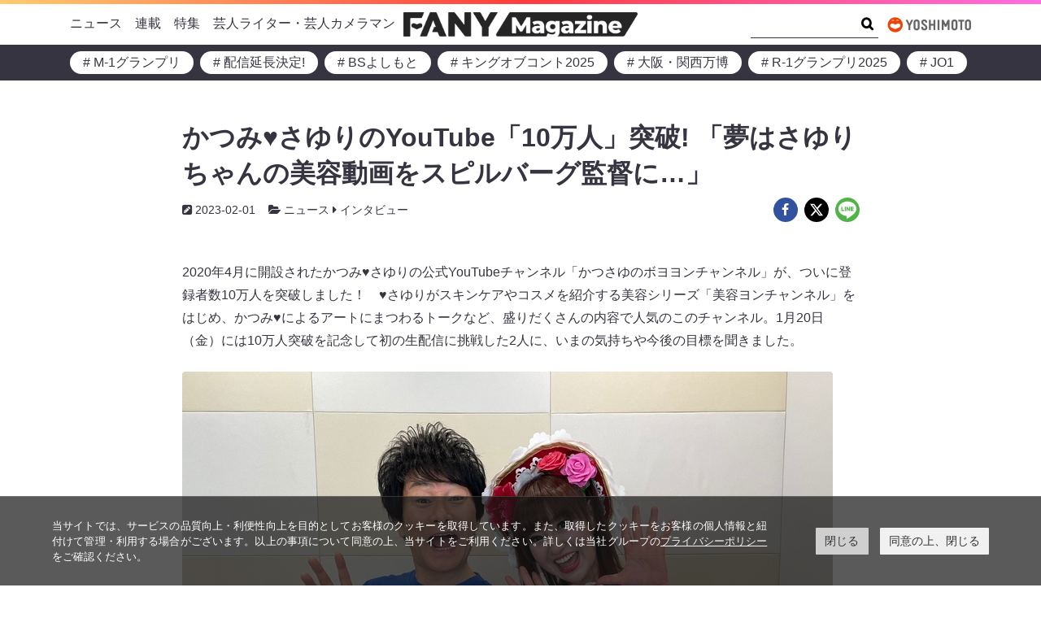

--- FILE ---
content_type: text/html; charset=UTF-8
request_url: https://magazine.fany.lol/91996/
body_size: 30346
content:
<!doctype html>
<html lang="ja">
	<head>
		<meta charset="UTF-8">
		<meta name="viewport" content="width=device-width, initial-scale=1, shrink-to-fit=no">
		<script data-cookieconsent="ignore">
			window.dataLayer = window.dataLayer || [];
			function gtag() {
				dataLayer.push(arguments);
			}
			gtag("consent", "default", {
				ad_storage: "denied",
				analytics_storage: "denied",
				wait_for_update: 500,
			});
			gtag("set", "ads_data_redaction", true);
		</script>
		<link rel="stylesheet" href="https://www.yoshimoto.co.jp/css/gdpr.css" media="all">
		<title>かつみ♥さゆりのYouTube「10万人」突破! 「夢はさゆりちゃんの美容動画をスピルバーグ監督に…」 | FANY Magazine</title>
<meta name='robots' content='max-image-preview:large' />
	<style>img:is([sizes="auto" i], [sizes^="auto," i]) { contain-intrinsic-size: 3000px 1500px }</style>
	<link rel='dns-prefetch' href='//www.googletagmanager.com' />
<link rel="alternate" type="application/rss+xml" title="FANY Magazine &raquo; フィード" href="https://magazine.fany.lol/feed/" />
<link rel="alternate" type="application/rss+xml" title="FANY Magazine &raquo; コメントフィード" href="https://magazine.fany.lol/comments/feed/" />
<script>
window._wpemojiSettings = {"baseUrl":"https:\/\/s.w.org\/images\/core\/emoji\/16.0.1\/72x72\/","ext":".png","svgUrl":"https:\/\/s.w.org\/images\/core\/emoji\/16.0.1\/svg\/","svgExt":".svg","source":{"concatemoji":"https:\/\/magazine.fany.lol\/wp-includes\/js\/wp-emoji-release.min.js?ver=5fac41ad5ace4e7084f0b3d2a5d992bf"}};
/*! This file is auto-generated */
!function(s,n){var o,i,e;function c(e){try{var t={supportTests:e,timestamp:(new Date).valueOf()};sessionStorage.setItem(o,JSON.stringify(t))}catch(e){}}function p(e,t,n){e.clearRect(0,0,e.canvas.width,e.canvas.height),e.fillText(t,0,0);var t=new Uint32Array(e.getImageData(0,0,e.canvas.width,e.canvas.height).data),a=(e.clearRect(0,0,e.canvas.width,e.canvas.height),e.fillText(n,0,0),new Uint32Array(e.getImageData(0,0,e.canvas.width,e.canvas.height).data));return t.every(function(e,t){return e===a[t]})}function u(e,t){e.clearRect(0,0,e.canvas.width,e.canvas.height),e.fillText(t,0,0);for(var n=e.getImageData(16,16,1,1),a=0;a<n.data.length;a++)if(0!==n.data[a])return!1;return!0}function f(e,t,n,a){switch(t){case"flag":return n(e,"\ud83c\udff3\ufe0f\u200d\u26a7\ufe0f","\ud83c\udff3\ufe0f\u200b\u26a7\ufe0f")?!1:!n(e,"\ud83c\udde8\ud83c\uddf6","\ud83c\udde8\u200b\ud83c\uddf6")&&!n(e,"\ud83c\udff4\udb40\udc67\udb40\udc62\udb40\udc65\udb40\udc6e\udb40\udc67\udb40\udc7f","\ud83c\udff4\u200b\udb40\udc67\u200b\udb40\udc62\u200b\udb40\udc65\u200b\udb40\udc6e\u200b\udb40\udc67\u200b\udb40\udc7f");case"emoji":return!a(e,"\ud83e\udedf")}return!1}function g(e,t,n,a){var r="undefined"!=typeof WorkerGlobalScope&&self instanceof WorkerGlobalScope?new OffscreenCanvas(300,150):s.createElement("canvas"),o=r.getContext("2d",{willReadFrequently:!0}),i=(o.textBaseline="top",o.font="600 32px Arial",{});return e.forEach(function(e){i[e]=t(o,e,n,a)}),i}function t(e){var t=s.createElement("script");t.src=e,t.defer=!0,s.head.appendChild(t)}"undefined"!=typeof Promise&&(o="wpEmojiSettingsSupports",i=["flag","emoji"],n.supports={everything:!0,everythingExceptFlag:!0},e=new Promise(function(e){s.addEventListener("DOMContentLoaded",e,{once:!0})}),new Promise(function(t){var n=function(){try{var e=JSON.parse(sessionStorage.getItem(o));if("object"==typeof e&&"number"==typeof e.timestamp&&(new Date).valueOf()<e.timestamp+604800&&"object"==typeof e.supportTests)return e.supportTests}catch(e){}return null}();if(!n){if("undefined"!=typeof Worker&&"undefined"!=typeof OffscreenCanvas&&"undefined"!=typeof URL&&URL.createObjectURL&&"undefined"!=typeof Blob)try{var e="postMessage("+g.toString()+"("+[JSON.stringify(i),f.toString(),p.toString(),u.toString()].join(",")+"));",a=new Blob([e],{type:"text/javascript"}),r=new Worker(URL.createObjectURL(a),{name:"wpTestEmojiSupports"});return void(r.onmessage=function(e){c(n=e.data),r.terminate(),t(n)})}catch(e){}c(n=g(i,f,p,u))}t(n)}).then(function(e){for(var t in e)n.supports[t]=e[t],n.supports.everything=n.supports.everything&&n.supports[t],"flag"!==t&&(n.supports.everythingExceptFlag=n.supports.everythingExceptFlag&&n.supports[t]);n.supports.everythingExceptFlag=n.supports.everythingExceptFlag&&!n.supports.flag,n.DOMReady=!1,n.readyCallback=function(){n.DOMReady=!0}}).then(function(){return e}).then(function(){var e;n.supports.everything||(n.readyCallback(),(e=n.source||{}).concatemoji?t(e.concatemoji):e.wpemoji&&e.twemoji&&(t(e.twemoji),t(e.wpemoji)))}))}((window,document),window._wpemojiSettings);
</script>
<style id='wp-emoji-styles-inline-css'>

	img.wp-smiley, img.emoji {
		display: inline !important;
		border: none !important;
		box-shadow: none !important;
		height: 1em !important;
		width: 1em !important;
		margin: 0 0.07em !important;
		vertical-align: -0.1em !important;
		background: none !important;
		padding: 0 !important;
	}
</style>
<style id='wp-block-library-inline-css'>
:root{--wp-admin-theme-color:#007cba;--wp-admin-theme-color--rgb:0,124,186;--wp-admin-theme-color-darker-10:#006ba1;--wp-admin-theme-color-darker-10--rgb:0,107,161;--wp-admin-theme-color-darker-20:#005a87;--wp-admin-theme-color-darker-20--rgb:0,90,135;--wp-admin-border-width-focus:2px;--wp-block-synced-color:#7a00df;--wp-block-synced-color--rgb:122,0,223;--wp-bound-block-color:var(--wp-block-synced-color)}@media (min-resolution:192dpi){:root{--wp-admin-border-width-focus:1.5px}}.wp-element-button{cursor:pointer}:root{--wp--preset--font-size--normal:16px;--wp--preset--font-size--huge:42px}:root .has-very-light-gray-background-color{background-color:#eee}:root .has-very-dark-gray-background-color{background-color:#313131}:root .has-very-light-gray-color{color:#eee}:root .has-very-dark-gray-color{color:#313131}:root .has-vivid-green-cyan-to-vivid-cyan-blue-gradient-background{background:linear-gradient(135deg,#00d084,#0693e3)}:root .has-purple-crush-gradient-background{background:linear-gradient(135deg,#34e2e4,#4721fb 50%,#ab1dfe)}:root .has-hazy-dawn-gradient-background{background:linear-gradient(135deg,#faaca8,#dad0ec)}:root .has-subdued-olive-gradient-background{background:linear-gradient(135deg,#fafae1,#67a671)}:root .has-atomic-cream-gradient-background{background:linear-gradient(135deg,#fdd79a,#004a59)}:root .has-nightshade-gradient-background{background:linear-gradient(135deg,#330968,#31cdcf)}:root .has-midnight-gradient-background{background:linear-gradient(135deg,#020381,#2874fc)}.has-regular-font-size{font-size:1em}.has-larger-font-size{font-size:2.625em}.has-normal-font-size{font-size:var(--wp--preset--font-size--normal)}.has-huge-font-size{font-size:var(--wp--preset--font-size--huge)}.has-text-align-center{text-align:center}.has-text-align-left{text-align:left}.has-text-align-right{text-align:right}#end-resizable-editor-section{display:none}.aligncenter{clear:both}.items-justified-left{justify-content:flex-start}.items-justified-center{justify-content:center}.items-justified-right{justify-content:flex-end}.items-justified-space-between{justify-content:space-between}.screen-reader-text{border:0;clip-path:inset(50%);height:1px;margin:-1px;overflow:hidden;padding:0;position:absolute;width:1px;word-wrap:normal!important}.screen-reader-text:focus{background-color:#ddd;clip-path:none;color:#444;display:block;font-size:1em;height:auto;left:5px;line-height:normal;padding:15px 23px 14px;text-decoration:none;top:5px;width:auto;z-index:100000}html :where(.has-border-color){border-style:solid}html :where([style*=border-top-color]){border-top-style:solid}html :where([style*=border-right-color]){border-right-style:solid}html :where([style*=border-bottom-color]){border-bottom-style:solid}html :where([style*=border-left-color]){border-left-style:solid}html :where([style*=border-width]){border-style:solid}html :where([style*=border-top-width]){border-top-style:solid}html :where([style*=border-right-width]){border-right-style:solid}html :where([style*=border-bottom-width]){border-bottom-style:solid}html :where([style*=border-left-width]){border-left-style:solid}html :where(img[class*=wp-image-]){height:auto;max-width:100%}:where(figure){margin:0 0 1em}html :where(.is-position-sticky){--wp-admin--admin-bar--position-offset:var(--wp-admin--admin-bar--height,0px)}@media screen and (max-width:600px){html :where(.is-position-sticky){--wp-admin--admin-bar--position-offset:0px}}
</style>
<link rel='stylesheet' id='theme-block-style-css' href='https://magazine.fany.lol/wp-content/themes/fany-magazine/blocks/blocks.style.min.css?ver=5fac41ad5ace4e7084f0b3d2a5d992bf' media='all' />
<link rel='stylesheet' id='theme-css' href='https://magazine.fany.lol/wp-content/themes/fany-magazine/style.min.css?ver=5fac41ad5ace4e7084f0b3d2a5d992bf' media='all' />
<script src="https://magazine.fany.lol/wp-includes/js/jquery/jquery.min.js?ver=3.7.1" id="jquery-core-js"></script>
<script src="https://magazine.fany.lol/wp-includes/js/jquery/jquery-migrate.min.js?ver=3.4.1" id="jquery-migrate-js"></script>
<link rel="https://api.w.org/" href="https://magazine.fany.lol/wp-json/" /><link rel="alternate" title="JSON" type="application/json" href="https://magazine.fany.lol/wp-json/wp/v2/posts/91996" /><link rel="EditURI" type="application/rsd+xml" title="RSD" href="https://magazine.fany.lol/xmlrpc.php?rsd" />
<link rel='shortlink' href='https://magazine.fany.lol/?p=91996' />
<link rel="alternate" title="oEmbed (JSON)" type="application/json+oembed" href="https://magazine.fany.lol/wp-json/oembed/1.0/embed?url=https%3A%2F%2Fmagazine.fany.lol%2F91996%2F" />
<link rel="alternate" title="oEmbed (XML)" type="text/xml+oembed" href="https://magazine.fany.lol/wp-json/oembed/1.0/embed?url=https%3A%2F%2Fmagazine.fany.lol%2F91996%2F&#038;format=xml" />
<meta name="generator" content="Site Kit by Google 1.166.0" /><!-- SEO meta tags powered by SmartCrawl https://wpmudev.com/project/smartcrawl-wordpress-seo/ -->
<link rel="canonical" href="https://magazine.fany.lol/91996/" />
<meta name="description" content="2020年4月に開設されたかつみ♥さゆりの公式YouTubeチャンネル「かつさゆのボヨヨンチャンネル」が、ついに登録者数10万人を突破しました！　♥さゆりがスキンケアやコスメを紹介する美容シリーズ「美容ヨンチャンネル」をはじめ、かつみ♥によるアートにまつわるトークなど、盛りだくさんの内容で人気のこのチャンネル。1月20日（金）には10万人突破を記念して初の生配信に挑戦した2人に、いまの気持ちや今後の目標を聞きました。 出典: FANY マガジン 「昭和芸人」がYouTubeを始めたワケ ――登録者数10万人突破したいまの気持ちは？ かつみ♥　いや～ほんまありがたいですね。もう、いまは1 ..." />
<script type="application/ld+json">{"@context":"https:\/\/schema.org","@graph":[{"@type":"WPHeader","url":"https:\/\/magazine.fany.lol\/91996\/","headline":"\u304b\u3064\u307f\u2665\u3055\u3086\u308a\u306eYouTube\u300c10\u4e07\u4eba\u300d\u7a81\u7834! \u300c\u5922\u306f\u3055\u3086\u308a\u3061\u3083\u3093\u306e\u7f8e\u5bb9\u52d5\u753b\u3092\u30b9\u30d4\u30eb\u30d0\u30fc\u30b0\u76e3\u7763\u306b\u2026\u300d | FANY Magazine","description":"2020\u5e744\u6708\u306b\u958b\u8a2d\u3055\u308c\u305f\u304b\u3064\u307f\u2665\u3055\u3086\u308a\u306e\u516c\u5f0fYouTube\u30c1\u30e3\u30f3\u30cd\u30eb\u300c\u304b\u3064\u3055\u3086\u306e\u30dc\u30e8\u30e8\u30f3\u30c1\u30e3\u30f3\u30cd\u30eb\u300d\u304c\u3001\u3064\u3044\u306b\u767b\u9332\u8005\u657010\u4e07\u4eba\u3092\u7a81\u7834\u3057\u307e\u3057\u305f\uff01\u3000\u2665\u3055\u3086\u308a\u304c\u30b9\u30ad\u30f3\u30b1\u30a2\u3084\u30b3\u30b9\u30e1\u3092\u7d39\u4ecb\u3059\u308b\u7f8e\u5bb9\u30b7\u30ea\u30fc\u30ba\u300c\u7f8e\u5bb9\u30e8\u30f3\u30c1\u30e3\u30f3\u30cd\u30eb\u300d\u3092\u306f\u3058\u3081\u3001\u304b\u3064\u307f\u2665\u306b\u3088\u308b\u30a2\u30fc\u30c8\u306b\u307e\u3064\u308f\u308b\u30c8\u30fc\u30af\u306a\u3069\u3001\u76db\u308a\u3060\u304f\u3055\u3093\u306e\u5185\u5bb9\u3067\u4eba\u6c17\u306e\u3053\u306e\u30c1\u30e3\u30f3\u30cd\u30eb\u30021\u670820\u65e5\uff08\u91d1\uff09\u306b\u306f10\u4e07\u4eba\u7a81\u7834\u3092\u8a18\u5ff5\u3057\u3066\u521d\u306e\u751f\u914d\u4fe1\u306b\u6311\u6226\u3057\u305f2\u4eba\u306b\u3001\u3044\u307e\u306e\u6c17\u6301\u3061\u3084\u4eca\u5f8c\u306e\u76ee\u6a19\u3092\u805e\u304d\u307e\u3057\u305f\u3002 \u51fa\u5178: FANY \u30de\u30ac\u30b8\u30f3 \u300c\u662d\u548c\u82b8\u4eba\u300d\u304cYouTube\u3092\u59cb\u3081\u305f\u30ef\u30b1 \u2015\u2015\u767b\u9332\u8005\u657010\u4e07\u4eba\u7a81\u7834\u3057\u305f\u3044\u307e\u306e\u6c17\u6301\u3061\u306f\uff1f \u304b\u3064\u307f\u2665\u3000\u3044\u3084\uff5e\u307b\u3093\u307e\u3042\u308a\u304c\u305f\u3044\u3067\u3059\u306d\u3002\u3082\u3046\u3001\u3044\u307e\u306f1 ..."},{"@type":"WPFooter","url":"https:\/\/magazine.fany.lol\/91996\/","headline":"\u304b\u3064\u307f\u2665\u3055\u3086\u308a\u306eYouTube\u300c10\u4e07\u4eba\u300d\u7a81\u7834! \u300c\u5922\u306f\u3055\u3086\u308a\u3061\u3083\u3093\u306e\u7f8e\u5bb9\u52d5\u753b\u3092\u30b9\u30d4\u30eb\u30d0\u30fc\u30b0\u76e3\u7763\u306b\u2026\u300d | FANY Magazine","description":"2020\u5e744\u6708\u306b\u958b\u8a2d\u3055\u308c\u305f\u304b\u3064\u307f\u2665\u3055\u3086\u308a\u306e\u516c\u5f0fYouTube\u30c1\u30e3\u30f3\u30cd\u30eb\u300c\u304b\u3064\u3055\u3086\u306e\u30dc\u30e8\u30e8\u30f3\u30c1\u30e3\u30f3\u30cd\u30eb\u300d\u304c\u3001\u3064\u3044\u306b\u767b\u9332\u8005\u657010\u4e07\u4eba\u3092\u7a81\u7834\u3057\u307e\u3057\u305f\uff01\u3000\u2665\u3055\u3086\u308a\u304c\u30b9\u30ad\u30f3\u30b1\u30a2\u3084\u30b3\u30b9\u30e1\u3092\u7d39\u4ecb\u3059\u308b\u7f8e\u5bb9\u30b7\u30ea\u30fc\u30ba\u300c\u7f8e\u5bb9\u30e8\u30f3\u30c1\u30e3\u30f3\u30cd\u30eb\u300d\u3092\u306f\u3058\u3081\u3001\u304b\u3064\u307f\u2665\u306b\u3088\u308b\u30a2\u30fc\u30c8\u306b\u307e\u3064\u308f\u308b\u30c8\u30fc\u30af\u306a\u3069\u3001\u76db\u308a\u3060\u304f\u3055\u3093\u306e\u5185\u5bb9\u3067\u4eba\u6c17\u306e\u3053\u306e\u30c1\u30e3\u30f3\u30cd\u30eb\u30021\u670820\u65e5\uff08\u91d1\uff09\u306b\u306f10\u4e07\u4eba\u7a81\u7834\u3092\u8a18\u5ff5\u3057\u3066\u521d\u306e\u751f\u914d\u4fe1\u306b\u6311\u6226\u3057\u305f2\u4eba\u306b\u3001\u3044\u307e\u306e\u6c17\u6301\u3061\u3084\u4eca\u5f8c\u306e\u76ee\u6a19\u3092\u805e\u304d\u307e\u3057\u305f\u3002 \u51fa\u5178: FANY \u30de\u30ac\u30b8\u30f3 \u300c\u662d\u548c\u82b8\u4eba\u300d\u304cYouTube\u3092\u59cb\u3081\u305f\u30ef\u30b1 \u2015\u2015\u767b\u9332\u8005\u657010\u4e07\u4eba\u7a81\u7834\u3057\u305f\u3044\u307e\u306e\u6c17\u6301\u3061\u306f\uff1f \u304b\u3064\u307f\u2665\u3000\u3044\u3084\uff5e\u307b\u3093\u307e\u3042\u308a\u304c\u305f\u3044\u3067\u3059\u306d\u3002\u3082\u3046\u3001\u3044\u307e\u306f1 ...","copyrightYear":"2026"},{"@type":"Organization","@id":"https:\/\/magazine.fany.lol\/company\/#schema-publishing-organization","url":"https:\/\/magazine.fany.lol\/company\/","name":"\u5409\u672c\u8208\u696d\u682a\u5f0f\u4f1a\u793e","logo":{"@type":"ImageObject","@id":"https:\/\/magazine.fany.lol\/#schema-organization-logo","url":"https:\/\/magazine.fany.lol\/wp-content\/uploads\/2021\/09\/yoshimoto-logo.jpg","height":60,"width":60}},{"@type":"WebSite","@id":"https:\/\/magazine.fany.lol\/#schema-website","url":"https:\/\/magazine.fany.lol","name":"Fany Magazine","encoding":"UTF-8","potentialAction":{"@type":"SearchAction","target":"https:\/\/magazine.fany.lol\/search\/{search_term_string}\/","query-input":"required name=search_term_string"},"image":{"@type":"ImageObject","@id":"https:\/\/magazine.fany.lol\/#schema-site-logo","url":"https:\/\/magazine.fany.lol\/wp-content\/uploads\/2021\/09\/fany-magazine-logo.png","height":249,"width":2406,"caption":"\u51fa\u5178: FANY \u30de\u30ac\u30b8\u30f3"}},{"@type":"Person","@id":"https:\/\/magazine.fany.lol\/author\/t-suzuki\/#schema-author","name":"\u6bc5 \u9234\u6728","image":{"@type":"ImageObject","@id":"https:\/\/magazine.fany.lol\/author\/t-suzuki\/#schema-author-gravatar","url":"https:\/\/secure.gravatar.com\/avatar\/cf402ce1cef4ceed5f5738d05d44664076c7b3100b09d9ceac431eb1f12cfd3c?s=96&d=mm&r=g","height":100,"width":100,"caption":"\u6bc5 \u9234\u6728"}},{"@type":"WebPage","@id":"https:\/\/magazine.fany.lol\/91996\/#schema-webpage","isPartOf":{"@id":"https:\/\/magazine.fany.lol\/#schema-website"},"publisher":{"@id":"https:\/\/magazine.fany.lol\/company\/#schema-publishing-organization"},"url":"https:\/\/magazine.fany.lol\/91996\/","hasPart":[{"@type":"SiteNavigationElement","@id":"https:\/\/magazine.fany.lol\/91996\/#schema-nav-element-45","name":"","url":"https:\/\/magazine.fany.lol\/news\/"},{"@type":"SiteNavigationElement","@id":"https:\/\/magazine.fany.lol\/91996\/#schema-nav-element-371","name":"","url":"https:\/\/magazine.fany.lol\/category\/news\/%e3%81%8a%e7%9f%a5%e3%82%89%e3%81%9b\/"},{"@type":"SiteNavigationElement","@id":"https:\/\/magazine.fany.lol\/91996\/#schema-nav-element-540","name":"","url":"https:\/\/magazine.fany.lol\/category\/news\/%e3%82%a4%e3%83%b3%e3%82%bf%e3%83%93%e3%83%a5%e3%83%bc\/"},{"@type":"SiteNavigationElement","@id":"https:\/\/magazine.fany.lol\/91996\/#schema-nav-element-561","name":"","url":"https:\/\/magazine.fany.lol\/category\/news\/houkoku\/"},{"@type":"SiteNavigationElement","@id":"https:\/\/magazine.fany.lol\/91996\/#schema-nav-element-48","name":"","url":"https:\/\/magazine.fany.lol\/series\/"},{"@type":"SiteNavigationElement","@id":"https:\/\/magazine.fany.lol\/91996\/#schema-nav-element-46","name":"","url":"https:\/\/magazine.fany.lol\/special\/"},{"@type":"SiteNavigationElement","@id":"https:\/\/magazine.fany.lol\/91996\/#schema-nav-element-47","name":"","url":"https:\/\/magazine.fany.lol\/writers\/"}]},{"@type":"NewsArticle","headline":"\u304b\u3064\u307f\u2665\u3055\u3086\u308a\u306eYouTube\u300c10\u4e07\u4eba\u300d\u7a81\u7834! \u300c\u5922\u306f\u3055\u3086\u308a\u3061\u3083\u3093\u306e\u7f8e\u5bb9\u52d5\u753b\u3092\u30b9\u30d4\u30eb\u30d0\u30fc\u30b0\u76e3\u7763\u306b\u2026\u300d | FANY Magazine","name":"\u304b\u3064\u307f\u2665\u3055\u3086\u308a\u306eYouTube\u300c10\u4e07\u4eba\u300d\u7a81\u7834! \u300c\u5922\u306f\u3055\u3086\u308a\u3061\u3083\u3093\u306e\u7f8e\u5bb9\u52d5\u753b\u3092\u30b9\u30d4\u30eb\u30d0\u30fc\u30b0\u76e3\u7763\u306b\u2026\u300d","description":"2020\u5e744\u6708\u306b\u958b\u8a2d\u3055\u308c\u305f\u304b\u3064\u307f\u2665\u3055\u3086\u308a\u306e\u516c\u5f0fYouTube\u30c1\u30e3\u30f3\u30cd\u30eb\u300c\u304b\u3064\u3055\u3086\u306e\u30dc\u30e8\u30e8\u30f3\u30c1\u30e3\u30f3\u30cd\u30eb\u300d\u304c\u3001\u3064\u3044\u306b\u767b\u9332\u8005\u657010\u4e07\u4eba\u3092\u7a81\u7834\u3057\u307e\u3057\u305f\uff01\u3000\u2665\u3055\u3086\u308a\u304c\u30b9\u30ad\u30f3\u30b1\u30a2\u3084\u30b3\u30b9\u30e1\u3092\u7d39\u4ecb\u3059\u308b\u7f8e\u5bb9\u30b7\u30ea\u30fc\u30ba\u300c\u7f8e\u5bb9\u30e8\u30f3\u30c1\u30e3\u30f3\u30cd\u30eb\u300d\u3092\u306f\u3058\u3081\u3001\u304b\u3064\u307f\u2665\u306b\u3088\u308b\u30a2\u30fc\u30c8\u306b\u307e\u3064\u308f\u308b\u30c8\u30fc\u30af\u306a\u3069\u3001\u76db\u308a\u3060\u304f\u3055\u3093\u306e\u5185\u5bb9\u3067\u4eba\u6c17\u306e\u3053\u306e\u30c1\u30e3\u30f3\u30cd\u30eb\u30021\u670820\u65e5\uff08\u91d1\uff09\u306b\u306f10\u4e07\u4eba\u7a81\u7834\u3092\u8a18\u5ff5\u3057\u3066\u521d\u306e\u751f\u914d\u4fe1\u306b\u6311\u6226\u3057\u305f2\u4eba\u306b\u3001\u3044\u307e\u306e\u6c17\u6301\u3061\u3084\u4eca\u5f8c\u306e\u76ee\u6a19\u3092\u805e\u304d\u307e\u3057\u305f\u3002 \u51fa\u5178: FANY \u30de\u30ac\u30b8\u30f3 \u300c\u662d\u548c\u82b8\u4eba\u300d\u304cYouTube\u3092\u59cb\u3081\u305f\u30ef\u30b1 \u2015\u2015\u767b\u9332\u8005\u657010\u4e07\u4eba\u7a81\u7834\u3057\u305f\u3044\u307e\u306e\u6c17\u6301\u3061\u306f\uff1f \u304b\u3064\u307f\u2665\u3000\u3044\u3084\uff5e\u307b\u3093\u307e\u3042\u308a\u304c\u305f\u3044\u3067\u3059\u306d\u3002\u3082\u3046\u3001\u3044\u307e\u306f1 ...","url":"https:\/\/magazine.fany.lol\/91996\/","thumbnailUrl":"https:\/\/magazine.fany.lol\/wp-content\/uploads\/2023\/01\/S__8978454.jpg","dateModified":"2023-01-31 09:34:37","datePublished":"2023-02-01 17:30:00","publisher":{"@type":"Organization","logo":{"@type":"ImageObject","@id":"https:\/\/magazine.fany.lol\/#schema-organization-logo","url":"https:\/\/magazine.fany.lol\/wp-content\/uploads\/2021\/09\/yoshimoto-logo.jpg","height":"295","width":"988","caption":"\u51fa\u5178: FANY \u30de\u30ac\u30b8\u30f3"},"name":"\u5409\u672c\u8208\u696d\u682a\u5f0f\u4f1a\u793e","url":"https:\/\/magazine.fany.lol"},"image":[{"@type":"ImageObject","@id":"https:\/\/magazine.fany.lol\/91996\/#schema-article-image","url":"https:\/\/magazine.fany.lol\/wp-content\/uploads\/2023\/01\/S__8978454.jpg","height":"600","width":"800","caption":"\u51fa\u5178: FANY \u30de\u30ac\u30b8\u30f3"}],"articleBody":"2020\u5e744\u6708\u306b\u958b\u8a2d\u3055\u308c\u305f\u304b\u3064\u307f\u2665\u3055\u3086\u308a\u306e\u516c\u5f0fYouTube\u30c1\u30e3\u30f3\u30cd\u30eb\u300c\u304b\u3064\u3055\u3086\u306e\u30dc\u30e8\u30e8\u30f3\u30c1\u30e3\u30f3\u30cd\u30eb\u300d\u304c\u3001\u3064\u3044\u306b\u767b\u9332\u8005\u657010\u4e07\u4eba\u3092\u7a81\u7834\u3057\u307e\u3057\u305f\uff01\u3000\u2665\u3055\u3086\u308a\u304c\u30b9\u30ad\u30f3\u30b1\u30a2\u3084\u30b3\u30b9\u30e1\u3092\u7d39\u4ecb\u3059\u308b\u7f8e\u5bb9\u30b7\u30ea\u30fc\u30ba\u300c\u7f8e\u5bb9\u30e8\u30f3\u30c1\u30e3\u30f3\u30cd\u30eb\u300d\u3092\u306f\u3058\u3081\u3001\u304b\u3064\u307f\u2665\u306b\u3088\u308b\u30a2\u30fc\u30c8\u306b\u307e\u3064\u308f\u308b\u30c8\u30fc\u30af\u306a\u3069\u3001\u76db\u308a\u3060\u304f\u3055\u3093\u306e\u5185\u5bb9\u3067\u4eba\u6c17\u306e\u3053\u306e\u30c1\u30e3\u30f3\u30cd\u30eb\u30021\u670820\u65e5\uff08\u91d1\uff09\u306b\u306f10\u4e07\u4eba\u7a81\u7834\u3092\u8a18\u5ff5\u3057\u3066\u521d\u306e\u751f\u914d\u4fe1\u306b\u6311\u6226\u3057\u305f2\u4eba\u306b\u3001\u3044\u307e\u306e\u6c17\u6301\u3061\u3084\u4eca\u5f8c\u306e\u76ee\u6a19\u3092\u805e\u304d\u307e\u3057\u305f\u3002 \u51fa\u5178: FANY \u30de\u30ac\u30b8\u30f3 \u300c\u662d\u548c\u82b8\u4eba\u300d\u304cYouTube\u3092\u59cb\u3081\u305f\u30ef\u30b1 \u2015\u2015\u767b\u9332\u8005\u657010\u4e07\u4eba\u7a81\u7834\u3057\u305f\u3044\u307e\u306e\u6c17\u6301\u3061\u306f\uff1f \u304b\u3064\u307f\u2665\u3000\u3044\u3084\uff5e\u307b\u3093\u307e\u3042\u308a\u304c\u305f\u3044\u3067\u3059\u306d\u3002\u3082\u3046\u3001\u3044\u307e\u306f12\u4e074000\u4eba\u307e\u3067\u5897\u3048\u305f\u3093\u3067\u3059\u3088\uff01 \u2665\u3055\u3086\u308a\u300010\u4e07\u4eba\u3092\u7a81\u7834\u3057\u305f\u3089\uff08YouTube\u304b\u3089\uff09\u300c\u9280\u306e\u76fe\u300d\u3092\u3044\u305f\u3060\u3051\u308b\u3068\u805e\u3044\u305f\u306e\u3067\u3001\u300c\u3053\u308c\u3067\u3084\u3063\u3068\u3082\u3089\u3048\u308b\uff01\u300d\u3068\u601d\u3063\u305f\u3051\u3069\u3001\u305d\u3053\u304b\u3089\u6642\u9593\u304c\u3060\u3044\u3076\u304b\u304b\u3063\u3061\u3083\u3063\u305f\u3093\u3067\u3059\u3002\u306a\u3093\u3067\u3082\u300110\u4e07\u4eba\u3092\u8d85\u3048\u3066\u3082\u3059\u3050\u306b\u6e1b\u3063\u3061\u3083\u3046\u3053\u3068\u3082\u3042\u308b\u304b\u3089\u30011\u30ab\u6708\u304f\u3089\u3044\u30ad\u30fc\u30d7\u3057\u306a\u3044\u3068\u3044\u3051\u306a\u3044\u3089\u3057\u304f\u3066\u3001\u300c1\u30ab\u6708\u3001\u306a\u3093\u3068\u304b\u30ad\u30fc\u30d7\u3057\u3066\u3082\u3089\u3048\u307e\u3059\u3088\u3046\u306b\uff5e\uff01\u300d\u3063\u3066\u7948\u308b\u3088\u3046\u306a\u601d\u3044\u3060\u3063\u305f\u3088\u306d\u3002 \u304b\u3064\u307f\u2665\u3000\u4e00\u77ac\u300110\u4e07\u4eba\u306b\u306a\u3063\u3066\u3082\u3001\u3059\u3050\u306b10\u4e07\u3092\u5207\u308b\u4eba\u3082\u591a\u3044\u3089\u3057\u3044\u3093\u3067\u3059\u3088\u3002\u30cd\u30c3\u30c8\u60c5\u5831\u306b\u3088\u308b\u3068\u300110\u4e07\u4eba\u3092\u7a81\u7834\u3057\u3066\u3044\u308b\u306e\u306fYouTuber\u306e0.4\uff05\u3089\u3057\u3044\u3067\u3059\u308f\u3001\u77e5\u3089\u3093\u3051\u3069\u3002 \u2665\u3055\u3086\u308a\u30001\u670820\u65e5\uff08\u91d1\uff09\u306b\u3084\u3063\u305f\u751f\u914d\u4fe1\u3067\u3082\u300c\u672c\u5f53\u306b\u3059\u3054\u3044\u3067\u3059\u3088\u300d\u3063\u3066\u8a00\u3063\u3066\u3044\u305f\u3060\u3044\u3066\u3002\u7686\u3055\u307e\u306e\u304a\u304b\u3052\u3067\u3059\u3057\u3001\u5947\u8de1\u3060\u306a\u3068\u601d\u3063\u3066\u3044\u307e\u3059\u3002\u79c1\u305f\u3061\u3001\u3069\u3063\u3061\u304b\u3068\u3044\u3046\u3068\u201c\u662d\u548c\u82b8\u4eba\u201d\u3058\u3083\u306a\u3044\u3067\u3059\u304b\u3002\u3060\u304b\u3089\u3001SNS\u304b\u3089\u306f\u3061\u3087\u3063\u3068\u9060\u3044\u30a4\u30e1\u30fc\u30b8\u306a\u306e\u306b\u3001\u672c\u5f53\u306b\u3042\u308a\u304c\u305f\u3044\u306a\u3063\u3066\u3002\u7686\u3055\u3093\u306b\u3001\u3073\u3063\u304f\u308a\u3059\u308b\u304f\u3089\u3044\u898b\u3066\u3044\u305f\u3060\u3051\u307e\u3057\u305f\u3002 \u51fa\u5178: FANY \u30de\u30ac\u30b8\u30f3 \u304b\u3064\u307f\u2665\u3000\u751f\u914d\u4fe1\u3057\u305f\u306e\u3082\u521d\u3081\u3066\u306e\u7d4c\u9a13\u3084\u3063\u3066\u3001\u3069\u3046\u3044\u3046\u3075\u3046\u306b\u3084\u3063\u3066\u3044\u3044\u304b\u308f\u304b\u3089\u3078\u3093\u3057\u3001\u307b\u304b\u306e\u4eba\u306e\u3082\u3042\u3093\u307e\u308a\u898b\u305f\u3053\u3068\u306a\u3044\u3093\u3067\u3059\u3088\u3002\u3067\u3082\u3001\u306a\u3093\u304b\u751f\u4e2d\u7d99\u307f\u305f\u3044\u3067\u3057\u305f\u3088\u3002\u30b9\u30bf\u30c3\u30d5\u306b\u56f2\u307e\u308c\u3066\u3001\u79d2\u51fa\u3057\u304c\u3042\u3063\u3066\u3001\u30ad\u30e5\u30fc\u304c\u3042\u3063\u3066\u3001\u3075\u3064\u3046\u306b\u756a\u7d44\u306e\u3088\u3046\u306b\u59cb\u307e\u3063\u3066\u7d42\u308f\u3063\u305f\u3002\u3061\u3087\u3046\u30691\u6642\u9593\u3067\u3059\u3002\u3067\u3082\u3001\u30c1\u30e3\u30c3\u30c8\u3067\u4f1a\u8a71\u304c\u3067\u304d\u308b\u306e\u304c\u3044\u3044\u3067\u3059\u3088\u306d\u3002 \u2665\u3055\u3086\u308a\u3000\u697d\u3057\u304b\u3063\u305f\uff5e\u3002 \u2015\u2015YouTube\u3092\u59cb\u3081\u305f\u304d\u3063\u304b\u3051\u306f\u4f55\u3060\u3063\u305f\u3093\u3067\u3059\u304b\uff1f \u304b\u3064\u307f\u2665\u3000\u305a\u3063\u3068\u30de\u30cd\u30fc\u30b8\u30e3\u30fc\u304b\u3089\u300c\u3053\u3046\u3044\u3046\u306e\u304c\u3042\u308b\u304b\u3089\u3001\u3084\u308a\u307e\u305b\u3093\u304b\uff1f\u300d\u3063\u3066\u8a00\u308f\u308c\u3066\u305f\u3093\u3067\u3059\u3002 \u2665\u3055\u3086\u308a\u3000\u3067\u3082\u79c1\u3089\u3001\u30a2\u30ca\u30ed\u30b0\u4eba\u9593\u3084\u304b\u3089\u6a5f\u68b0\u304c\u3059\u3054\u304f\u82e6\u624b\u3067\u3001\u8e8a\u8e87\u3057\u3066\u305f\u3093\u3067\u3059\u3002\u3067\u3082\u3001\u305d\u3053\u3067\u6765\u305f\u306e\u304c\u30b3\u30ed\u30ca\u306e\u81ea\u7c9b\u3067\u3059\u3088\u3002\u3042\u306e\u30011\u56de\u76ee\u306e\u7dca\u6025\u4e8b\u614b\u5ba3\u8a00\u306e\u3068\u304d\u3001\u4ed5\u4e8b\u304c9\u5272\u6e1b\u306b\u306a\u3063\u3061\u3083\u3063\u305f\u3093\u3067\u3059\u3002\u307b\u3089\u6211\u304c\u5bb6\u3001\u50cd\u304b\u306a\u3044\u3068\u6b7b\u306c\u5bb6\u8a08\u3058\u3083\u306a\u3044\u3067\u3059\u304b\uff08\u7b11\uff09\u3002\u3060\u304b\u3089\u3001\u300c\u3068\u306b\u304b\u304f\u5bb6\u3067\u3082\u3067\u304d\u308b\u3053\u3068\u3092\u300d\u3068\u3044\u3046\u3053\u3068\u3067YouTube\u3092\u59cb\u3081\u305f\u3093\u3067\u3059\u3002 \u304b\u3064\u307f\u2665\u3000\u30a6\u30ef\u30b5\u3067\u3001\u30ab\u30b8\u30b5\u30c3\u30af\u304c\u3053\u308c\u3060\u3051\u5132\u3051\u3066\u308b\u3068\u304b\u3001\u30aa\u30ea\u30a8\u30f3\u30bf\u30eb\u30e9\u30b8\u30aa\u304c\u3053\u308c\u3060\u3051\u7a3c\u3044\u3067\u308b\u3068\u304b\u805e\u304f\u308f\u3051\u3067\u3059\u3088\u3002\u300c\u3046\u305d\u3084\u308d\uff01\uff1f\u300d\u3068\u3002\u307b\u3093\u3067\u3001\u68b6\u539f\uff08\u96c4\u592a\uff09\u306b\u300c\u304a\u3044\u3001\u30ab\u30b8\uff01\u3000\u304a\u307e\u3048\u3001\u5132\u3051\u3066\u308b\u3089\u3057\u3044\u306a\u3002\u30db\u30f3\u30de\u304b\uff1f\u300d\u3063\u3066\u805e\u3044\u3066\u306d\u3002\u305d\u308c\u3067\u3001\u4ffa\u3089\u3082YouTube\u3084\u308d\u304b\u306a\u3001\u3088\u3057\u3001\u30db\u30f3\u30de\u306b\u3084\u308b\u308f\uff01\u3000\u3068\u59cb\u3081\u307e\u3057\u305f\u3002 \u51fa\u5178: FANY \u30de\u30ac\u30b8\u30f3 \u9ad8\u54c1\u8cea\u30ab\u30e1\u30e9\u306a\u3069\u521d\u671f\u6295\u8cc7100\u4e07\u5186\uff01 \u2014\u2014\u6700\u521d\u304b\u3089\u9806\u8abf\u3060\u3063\u305f\u3093\u3067\u3059\u304b\uff1f \u304b\u3064\u307f\u2665\u3000\u307e\u305a\u306f\u521d\u671f\u6295\u8cc7\u3067\u3059\u3088\u306d\u3002\u30ab\u30e1\u30e93\u53f0\u3001\u4e09\u811a\u3001\u30b0\u30ea\u30fc\u30f3\u30d0\u30c3\u30af\u3001\u8f2a\u3063\u304b\u306e\u7167\u660e\u3001\u30de\u30a4\u30af\u3001GoPro\uff08\u30b4\u30fc\u30d7\u30ed\uff09\u2026\u2026\u3042\u308a\u3068\u3042\u3089\u3086\u308b\u6a5f\u6750\u3092\u8cb7\u3044\u63c3\u3048\u3066100\u4e07\u5186\u304f\u3089\u3044\u3057\u307e\u3057\u305f\u3002\u300c\uff08\u4eba\u6c17YouTuber\u306e\uff09HIKAKIN\uff08\u30d2\u30ab\u30ad\u30f3\uff09\u304c\u4f7f\u3063\u3066\u308b\u30ab\u30e1\u30e9\u300d\u3068\u3044\u3046\u306e\u3092\u8cb7\u3044\u306b\u884c\u304d\u307e\u3057\u3066\u3093\u3002\u3067\u3082\u3001\u305d\u306eYouTube\uff08\u306e\u52d5\u753b\uff09\u304c2\u5e74\u524d\u304f\u3089\u3044\u306e\u3084\u3064\u3067\u53e4\u304b\u3063\u305f\u3093\u3067\u3059\u308f\u3002\u305d\u308c\u3067\u307e\u305f\u65b0\u3057\u3044\u30ab\u30e1\u30e9\u3092\u8cb7\u3063\u3066\u3002 \u2665\u3055\u3086\u308a\u3000\u304b\u3064\u307f\u3055\u3093\u306f\u3001\u3084\u308b\u3068\u6c7a\u3081\u305f\u3089\u5fb9\u5e95\u7684\u306b\u3001\u306a\u3093\u3067\u3059\u3002\u3067\u3082\u6700\u7d42\u7684\u306b\u300c\u3088\u3046\u4f7f\u3044\u3053\u306a\u3055\u3093\u308f\u300d\u3063\u3066\u3001\u30aa\u30fc\u30c8\u306e\u3044\u3061\u3070\u3093\u5b89\u3044\u3084\u3064\u306b\u3057\u3066\u3002 \u304b\u3064\u307f\u2665\u3000\u6700\u521d\u306f\u3001\u30db\u30ef\u30a4\u30c8\u30d0\u30e9\u30f3\u30b9\u3084\u3089\u7d5e\u308a\u304c\u4f55\u3084\u3068\u8a00\u308f\u308c\u3066\u3082\u5168\u7136\u308f\u304b\u308a\u307e\u305b\u3093\u306d\u3093\u3002\u3060\u304b\u3089\u3001\u6700\u7d42\u7684\u306b\u30aa\u30fc\u30c8\u3067\u3059\u3002\u30ba\u30fc\u30e0\u6a5f\u80fd\u3082\u3088\u3046\u308f\u304b\u3089\u3093\u304b\u3089\u3001\u81ea\u5206\u3067\u5bc4\u308a\u307e\u3059\u306d\u3093\u3002 \u2665\u3055\u3086\u308a\u3000\u3046\u3061\u306eYouTube\u306f\u3001\u304b\u3064\u307f\u3055\u3093\u304c\u558b\u308a\u306a\u304c\u3089\u30ab\u30e1\u30e9\u3092\u64ae\u3063\u3066\u3001\u79c1\u304c\u3044\u308d\u3044\u308d\u30ea\u30dd\u30fc\u30c8\u3059\u308b\u3068\u3044\u3046\u5f62\u306a\u3093\u3067\u3059\u3051\u3069\u3001\u304b\u3064\u307f\u3055\u3093\u304c\u30ab\u30e1\u30e9\u306b\u51dd\u308a\u3060\u3057\u3066\u3001\u5225\u306e\u4ed5\u4e8b\u3067\u30ed\u30b1\u306b\u884c\u3063\u305f\u3068\u304d\u3082\u3001\u30ec\u30dd\u30fc\u30c8\u4e91\u3005\u3088\u308a\u30ab\u30e1\u30e9\u30de\u30f3\u3055\u3093\u3068\u304b\u97f3\u58f0\u3055\u3093\u3068\u3084\u305f\u3089\u3068\u30b3\u30df\u30e5\u30cb\u30b1\u30fc\u30b7\u30e7\u30f3\u3092\u53d6\u308b\u3088\u3046\u306b\u306a\u308a\u307e\u3057\u305f\u3002\u30db\u30ef\u30a4\u30c8\u30d0\u30e9\u30f3\u30b9\u304c\u3069\u3046\u3068\u304b\u3001\u305d\u3093\u306a\u8a71\u3070\u3063\u304b\u308a\u3002 \u304b\u3064\u307f\u2665\u3000\u64ae\u308b\u5074\u306e\u6280\u8853\u306f\u305c\u3093\u3076\u805e\u304f\u3088\u3046\u306b\u306a\u308a\u307e\u3057\u305f\u306d\u3002\u3053\u308c\u307e\u3067\u306f\u6620\u3055\u308c\u308b\u307b\u3046\u3067\u3057\u305f\u3051\u3069\u3001\u3044\u307e\u306fYouTube\u3067\u6620\u3059\u307b\u3046\u306b\u306a\u3063\u305f\u304b\u3089\u3002 \u51fa\u5178: FANY \u30de\u30ac\u30b8\u30f3 \u2665\u3055\u3086\u308a\u3000\u3060\u304b\u3089\u3001\u304b\u3064\u307f\u3055\u3093\u306f\u3044\u307e\u3001\u5199\u771f\u306b\u3057\u3066\u3082\u52d5\u753b\u306b\u3057\u3066\u3082\u3001\u79c1\u3092\u64ae\u308b\u306e\u304c\u30ca\u30f3\u30d0\u30fc\u30ef\u30f3\u306b\u4e0a\u624b\u3060\u3068\u601d\u3044\u307e\u3059\uff01 \u304b\u3064\u307f\u2665\u3000\u3069\u306e\u89d2\u5ea6\u304c\u3044\u3061\u3070\u3093\u30ad\u30ec\u30a4\u306b\u898b\u3048\u308b\u306e\u304b\u3001\u3068\u304b\u306d\u3002 \u2665\u3055\u3086\u308a\u3000\u79c1\u3092\u30ad\u30ec\u30a4\u306b\u64ae\u308d\u3046\u3068\u3059\u308b\u611b\u60c5\u306b\u3042\u3075\u308c\u3066\u3044\u308b\u3093\u3067\u3059\u3002 \u304b\u3064\u307f\u2665\u3000\u50d5\u306f\u3001\u3055\u3086\u308a\u3061\u3083\u3093\u3092\u64ae\u308b\u3068\u304d\u3001\u6c17\u6301\u3061\u306f\uff08\u5199\u771f\u5bb6\u306e\uff09\u8737\u5ddd\u5b9f\u82b1\u3055\u3093\u3067\u3059\u304b\u3089\u3002\u30ad\u30ec\u30a4\u306b\u64ae\u3063\u3066\u3001\u30ab\u30e9\u30fc\u8abf\u6574\u3057\u3066\u3001\u30db\u30ef\u30a4\u30c8\u30d0\u30e9\u30f3\u30b9\u3092\u3053\u3046\u3084\u3063\u305f\u3089\u30ad\u30ec\u30a4\u306b\u306a\u308b\u3084\u308d\u3046\u3001\u3068\u304b\u982d\u306e\u4e2d\u3067\u4ed5\u4e0a\u304c\u308a\u3092\u60f3\u5b9a\u3057\u3066\u304b\u3089\u64ae\u3063\u3066\u3044\u307e\u3059\u3002\u7de8\u96c6\u306f\u30b9\u30bf\u30c3\u30d5\u304c\u3084\u3063\u3066\u304f\u308c\u308b\u3093\u3067\u3059\u3051\u3069\u3001\u50d5\u304c\u7d75\u30b3\u30f3\u30c6\u3092\u63cf\u3044\u3066\u300c\u3053\u3053\u3067\u30c6\u30ed\u30c3\u30d7\u5165\u308c\u3066\u300d\u3068\u304b\u3044\u3046\u6307\u793a\u306f\u3084\u3063\u3066\u307e\u3059\u3002\u305d\u3053\u3082\u51dd\u308b\u3093\u3067\u3059\u3088\u3002\u7de8\u96c6\u3072\u3068\u3064\u3067\u3060\u3044\u3076\u5909\u308f\u308a\u307e\u3059\u304b\u3089\u306d\u3002 \u7f8e\u5bb9\u30b7\u30ea\u30fc\u30ba\u306e\u304d\u3063\u304b\u3051\u306f\u30d5\u30a9\u30ed\u30ef\u30fc \u2014\u2014\u305d\u306e\u7532\u6590\u3042\u3063\u3066\u3001\u300c\u7f8e\u5bb9\u30e8\u30f3\u30c1\u30e3\u30f3\u30cd\u30eb\u300d\u306f\u7f8e\u5bb9\u672c\u300e\u3055\u3086\u308a52\u6b73 \u751f\u304d\u69d8\u30d3\u30e5\u30fc\u30c6\u30a3\u30fc\u300f\uff08\u30ef\u30cb\u30d6\u30c3\u30af\u30b9\uff09\u3068\u3057\u3066\u51fa\u7248\u307e\u3067\u3055\u308c\u307e\u3057\u305f\u3002 \u2665\u3055\u3086\u308a\u3000\u7f8e\u5bb9\u52d5\u753b\u3092\u59cb\u3081\u305f\u306e\u3082\u30d5\u30a9\u30ed\u30ef\u30fc\u306e\u307f\u306a\u3055\u3093\u306e\u304a\u304b\u3052\u3067\u3059\u3002\u300c\u3055\u3086\u308a\u3061\u3083\u3093\u3001\u3069\u3046\u3044\u3046\u5316\u7ca7\u54c1\u4f7f\u3063\u3066\u308b\u306e\uff1f\u300d\u3068\u304b\u30b3\u30e1\u30f3\u30c8\u3067\u8cea\u554f\u3044\u305f\u3060\u304f\u3053\u3068\u304c\u591a\u304f\u3066\u3001\u305d\u3093\u306a\u306b\u79c1\u306e\u7f8e\u5bb9\u306b\u8208\u5473\u304c\u3042\u308b\u3068\u306f\u601d\u3063\u3066\u3082\u3044\u306a\u304b\u3063\u305f\u306e\u3067\u3002 \u304b\u3064\u307f\u2665\u3000\u3073\u3063\u304f\u308a\u3057\u305f\u3088\u306a\u3002\u3053\u308c\u3060\u3051\u7f8e\u5bb9\u30b7\u30ea\u30fc\u30ba\u304c\u4eba\u6c17\u306b\u306a\u3063\u305f\u3053\u3068\u3068\u3001\u50d5\u306e\u30d0\u30f3\u30af\u30b7\u30fc\u306e\u8a71\u304c\u3053\u308c\u3060\u3051\u98df\u3044\u3064\u304b\u3093\u306e\u304b\u3068\u3044\u3046\u306e\u3068\u3067\uff08\u7b11\uff09\u3001\u30c0\u30d6\u30eb\u3073\u3063\u304f\u308a\u3067\u3059\u3088\u3002\u3042\u3068\u306f\u50d5\u3089\u3001\u300e\u305b\u3084\u306d\u3093\uff01\u300f\uff08MBS\uff09\u306e\u300c\u30e1\u30c1\u30e3\u58f2\u308c\uff01\u300d\u3067\u3001\u4e00\u6d41\u4f01\u696d\u306e\u3059\u3054\u3044\u30d2\u30c3\u30c8\u5546\u54c1\u3092\u7d39\u4ecb\u3059\u308b\u30ea\u30dd\u30fc\u30c8\u3092\u6bce\u9031\u3084\u3063\u3066\u308b\u3067\u3057\u3087\u3046\u3002\u30aa\u30f3\u30a8\u30a2\u306f12\uff5e13\u5206\u3067\u3059\u3051\u3069\u3001\u30aa\u30f3\u30a8\u30a2\u3055\u308c\u3066\u3044\u306a\u3044\u90e8\u5206\u3067\u3082\u3044\u3063\u3071\u3044\u304a\u8a71\u3092\u805e\u3044\u3066\u308b\u3093\u3067\u3059\u3088\u3002\u305d\u3053\u3067\u3001\u30d2\u30c3\u30c8\u5546\u54c1\u3092\u767a\u660e\u3057\u305f\u8d85\u4e00\u6d41\u306e\u65b9\u304b\u3089\u3044\u308d\u3093\u306a\u304a\u8a71\u3092\u805e\u3051\u308b\u3093\u3067\u3059\u3002 \u2665\u3055\u3086\u308a\u3000\u79c1\u3089\u306e\u77e5\u8b58\u306e9\u52729\u5206\u306f\u30ed\u30b1\u3067\u4ed5\u5165\u308c\u305f\u60c5\u5831\u306a\u3093\u3067\u3059\u3051\u3069\u3001\u4e00\u6d41\u4f01\u696d\u306e\u30ed\u30b1\u3067\u57f9\u3063\u305f\u77e5\u8b58\u3092\u3001YouTube\u3067\u7686\u3055\u3093\u306b\u304a\u4f1d\u3048\u3059\u308b\u3053\u3068\u304c\u3067\u304d\u308b\u3063\u3066\u3044\u3046\u3002\u3060\u304b\u3089\u3001\u3053\u306e\u5a92\u4f53\u306f\u672c\u5f53\u306b\u3046\u3061\u306e\u592b\u5a66\u306b\u306f\u3042\u308a\u304c\u305f\u3044\u3093\u3067\u3059\u3002\u30c6\u30ec\u30d3\u3067\u306f\u4f1d\u3048\u304d\u308c\u306a\u3044\u3053\u3068\u3092\u3001YouTube\u30c1\u30e3\u30f3\u30cd\u30eb\u3092\u6301\u3063\u305f\u3053\u3068\u306b\u3088\u3063\u3066\u7686\u3055\u3093\u306b\u304a\u4f1d\u3048\u3067\u304d\u308b\u6a5f\u4f1a\u3092\u5f97\u305f\u3068\u3044\u3046\u304b\u3002\u7d50\u5c40\u3001YouTube\u306f\u79c1\u305f\u3061\u306b\u5408\u3063\u3066\u3044\u307e\u3057\u305f\u306d\u3002\u3042\u308a\u304c\u305f\u3044\u5b58\u5728\u3067\u3059\u3002 \u51fa\u5178: FANY \u30de\u30ac\u30b8\u30f3 \u2014\u2014\u767b\u9332\u8005\u657010\u4e07\u4eba\u7a81\u7834\u3068\u3044\u3046\u76ee\u6a19\u3092\u9054\u6210\u3057\u305f\u3044\u307e\u3001\u6b21\u306b\u30c1\u30e3\u30ec\u30f3\u30b8\u3057\u305f\u3044\u3053\u3068\u306f\u3042\u308a\u307e\u3059\u304b\uff1f \u304b\u3064\u307f\u2665\u3000\u3084\u308a\u305f\u3044\u3053\u3068\u306f\u5c71\u307b\u3069\u3042\u308a\u307e\u3059\u3002 \u2665\u3055\u3086\u308a\u3000\u3053\u306a\u3044\u3060\u306e\u751f\u914d\u4fe1\u3067\u3001\u30d5\u30a9\u30ed\u30ef\u30fc\u306e\u7686\u3055\u3093\u3068\u76f4\u63a5\u4ea4\u6d41\u3067\u304d\u308b\u3053\u3068\u304c\u308f\u304b\u3063\u305f\u306e\u3067\u3001\u79c1\u3068\u3057\u3066\u306f\u3001\u60a9\u307f\u76f8\u8ac7\u306f\u3069\u3046\u304b\u306a\u3068\u601d\u3063\u3066\u3002\u30d5\u30a1\u30f3\u306e\u7686\u3055\u3093\u306e\u304a\u304b\u3052\u3067\u3001\u304b\u3064\u307f\u3055\u3093\u3068\u4e09\u5341\u4f55\u5e74\u9593\u3001\u3044\u308d\u3093\u306a\u3053\u3068\u3092\u7d4c\u9a13\u3055\u305b\u3066\u3044\u305f\u3060\u3044\u305f\u306e\u3067\u3001\u305d\u306e\u7d4c\u9a13\u3092\u751f\u304b\u3057\u3066\u60a9\u3093\u3067\u3089\u3063\u3057\u3083\u308b\u65b9\u306e\u76f8\u8ac7\u306b\u4e57\u3063\u305f\u308a\u3059\u308b\u3053\u3068\u3082\u3067\u304d\u308b\u306e\u304b\u306a\u3063\u3066\u3002\u751f\u914d\u4fe1\u3060\u3063\u305f\u3089\u76f4\u63a5\u3001\u3084\u308a\u53d6\u308a\u304c\u3067\u304d\u308b\u306e\u3067\u3001\u305d\u3046\u3044\u3046\u7686\u3055\u307e\u306e\u304a\u60a9\u307f\u306b\u5bc4\u308a\u6dfb\u3048\u305f\u308a\u3059\u308b\u306e\u3082\u4eca\u5f8c\u3001\u3067\u304d\u308b\u3068\u3044\u3044\u306a\u3068\u601d\u3044\u307e\u3059\u3002\u8cea\u554f\u3092\u3044\u305f\u3060\u3044\u3066\u3001\u305d\u306e\u5834\u3067\u7b54\u3048\u308b\u3001\u3068\u304b\u3002 \u304b\u3064\u307f\u2665\u3000\u3088\u308a\u8fd1\u3044\u5b58\u5728\u306b\u306a\u308c\u308b\u3068\u3044\u3046\u3053\u3068\u3067\u3059\u3088\u306d\u3002\u50d5\u3089\u306f\u3084\u308a\u305f\u3044\u3053\u3068\u304c\u304e\u3087\u3046\u3055\u3093\u3042\u3063\u3066\u3001\u300c\u305d\u3093\u306a\u30a2\u30db\u306a\uff01\uff1f\u300d\u3068\u3044\u3046\u76ee\u6a19\u3082\u6301\u3063\u3066\u3044\u307e\u3059\u3002\u305d\u306e\u4e2d\u3067\u3044\u3061\u3070\u3093\u9060\u3044\u76ee\u6a19\u3067\u3044\u3046\u3068\u3001\u3055\u3086\u308a\u3061\u3083\u3093\u306e\u7f8e\u5bb9\u52d5\u753b\u3092\u30b9\u30c6\u30a3\u30fc\u30d6\u30f3\u30fb\u30b9\u30d4\u30eb\u30d0\u30fc\u30b0\u76e3\u7763\u306b\u7de8\u96c6\u3057\u3066\u3082\u3089\u3044\u305f\u3044\u3002\u30b9\u30d4\u30eb\u30d0\u30fc\u30b0\u306f\u3069\u3046\u64ae\u308b\u306d\u3093\uff01\uff1f\u3000\u3068\u3044\u3046\u306e\u304c\u77e5\u308a\u305f\u3044\u3002 \u2665\u3055\u3086\u308a\u3000\u3042\u3068\u3001\u304b\u3064\u307f\u3055\u3093\u306e\u540c\u3044\u5e74\u306e\u30b8\u30e7\u30cb\u30fc\u30fb\u30c7\u30c3\u30d7\u3068\u30d6\u30e9\u30c3\u30c9\u30fb\u30d4\u30c3\u30c8\u306b\u51fa\u6f14\u3057\u3066\u3082\u3089\u3044\u305f\u3044\u3067\u3059\u3002 \u304b\u3064\u307f\u2665\u3000\u30bf\u30e1\u5bfe\u8ac7\u3001\u3057\u305f\u3044\u306d\u3002\u30d6\u30e9\u30d4\u3001\u3046\u3061\u306e\u300c\u30dc\u30e8\u30e8\u30f3\u30c1\u30e3\u30f3\u30cd\u30eb\u300d\u51fa\u3066\u304f\u308c\u3078\u3093\u304b\u306a\uff1f\u3000\u307b\u3093\u307e\u3001\u5922\u306f\u5c71\u307b\u3069\u3042\u308a\u307e\u3059\u306d\u3093\uff01 [hidefeed] \u304b\u3064\u307f\u2665\u3055\u3086\u308a\u306e\u516c\u5f0fYouTube\u30c1\u30e3\u30f3\u30cd\u30eb\u300c\u304b\u3064\u3055\u3086\u306e\u30dc\u30e8\u30e8\u30f3\u30c1\u30e3\u30f3\u30cd\u30eb\u300d\u306f\u3053\u3061\u3089\u304b\u3089\u3002 [\/hidefeed]"}]}</script>
<meta property="og:type" content="article" />
<meta property="og:url" content="https://magazine.fany.lol/91996/" />
<meta property="og:title" content="かつみ♥さゆりのYouTube「10万人」突破! 「夢はさゆりちゃんの美容動画をスピルバーグ監督に…」 | FANY Magazine" />
<meta property="og:description" content="2020年4月に開設されたかつみ♥さゆりの公式YouTubeチャンネル「かつさゆのボヨヨンチャンネル」が、ついに登録者数10万人を突破しました！　♥さゆりがスキンケアやコスメを紹介する美容シリーズ「美容ヨンチャンネル」をはじめ、かつみ♥によるアートにまつわるトークなど、盛りだくさんの内容で人気のこのチャンネル。1月20日（金）には10万人突破を記念して初の生配信に挑戦した2人に、いまの気持ちや今後の目標を聞きました。 出典: FANY マガジン 「昭和芸人」がYouTubeを始めたワケ ――登録者数10万人突破したいまの気持ちは？ かつみ♥　いや～ほんまありがたいですね。もう、いまは1 ..." />
<meta property="og:image" content="https://magazine.fany.lol/wp-content/uploads/2023/01/S__8978454.jpg" />
<meta property="og:image:width" content="800" />
<meta property="og:image:height" content="600" />
<meta property="article:published_time" content="2023-02-01T17:30:00" />
<meta property="article:author" content="鈴木毅" />
<meta name="twitter:card" content="summary_large_image" />
<meta name="twitter:site" content="fany_magazine" />
<meta name="twitter:title" content="かつみ♥さゆりのYouTube「10万人」突破! 「夢はさゆりちゃんの美容動画をスピルバーグ監督に…」 | FANY Magazine" />
<meta name="twitter:description" content="2020年4月に開設されたかつみ♥さゆりの公式YouTubeチャンネル「かつさゆのボヨヨンチャンネル」が、ついに登録者数10万人を突破しました！　♥さゆりがスキンケアやコスメを紹介する美容シリーズ「美容ヨンチャンネル」をはじめ、かつみ♥によるアートにまつわるトークなど、盛りだくさんの内容で人気のこのチャンネル。1月20日（金）には10万人突破を記念して初の生配信に挑戦した2人に、いまの気持ちや今後の目標を聞きました。 出典: FANY マガジン 「昭和芸人」がYouTubeを始めたワケ ――登録者数10万人突破したいまの気持ちは？ かつみ♥　いや～ほんまありがたいですね。もう、いまは1 ..." />
<meta name="twitter:image" content="https://magazine.fany.lol/wp-content/uploads/2023/01/S__8978454.jpg" />
<!-- /SEO -->
		<script>
			document.documentElement.className = document.documentElement.className.replace( 'no-js', 'js' );
		</script>
				<style>
			.no-js img.lazyload { display: none; }
			figure.wp-block-image img.lazyloading { min-width: 150px; }
							.lazyload, .lazyloading { opacity: 0; }
				.lazyloaded {
					opacity: 1;
					transition: opacity 400ms;
					transition-delay: 0ms;
				}
					</style>
				<link rel="preload" href="https://magazine.fany.lol/wp-content/themes/fany-magazine/public/library/icomoon/fonts/icomoon.woff" as="font" type="font/woff" crossorigin>
		
<!-- Google タグ マネージャー スニペット (Site Kit が追加) -->
<script>
			( function( w, d, s, l, i ) {
				w[l] = w[l] || [];
				w[l].push( {'gtm.start': new Date().getTime(), event: 'gtm.js'} );
				var f = d.getElementsByTagName( s )[0],
					j = d.createElement( s ), dl = l != 'dataLayer' ? '&l=' + l : '';
				j.async = true;
				j.src = 'https://www.googletagmanager.com/gtm.js?id=' + i + dl;
				f.parentNode.insertBefore( j, f );
			} )( window, document, 'script', 'dataLayer', 'GTM-MQVKXBQ' );
			
</script>

<!-- (ここまで) Google タグ マネージャー スニペット (Site Kit が追加) -->
<link rel="icon" href="https://magazine.fany.lol/wp-content/uploads/2024/12/cropped-favicon512-32x32.png" sizes="32x32" />
<link rel="icon" href="https://magazine.fany.lol/wp-content/uploads/2024/12/cropped-favicon512-192x192.png" sizes="192x192" />
<link rel="apple-touch-icon" href="https://magazine.fany.lol/wp-content/uploads/2024/12/cropped-favicon512-180x180.png" />
<meta name="msapplication-TileImage" content="https://magazine.fany.lol/wp-content/uploads/2024/12/cropped-favicon512-270x270.png" />
		<style id="wp-custom-css">
			.theme_header_primary .theme-keywords .theme-keyword-items {
	-ms-overflow-style: none;    /* IE, Edge 対応 */
	scrollbar-width: none;       /* Firefox 対応 */
}

.theme_header_primary .theme-keywords .theme-keyword-items::-webkit-scrollbar {
	display:none;     /* Firefox 対応 */
}


.theme-global-crowdfundings {
padding-top: 1.5rem;
}

@media screen and (min-width: 992px) {
	.theme-global-crowdfundings {
	padding-top: 3rem;
	}
}		</style>
		<!-- ## NXS/OG ## --><!-- ## NXSOGTAGS ## --><!-- ## NXS/OG ## -->
<style id="kirki-inline-styles"></style>	</head>
	<body class="wp-singular post-template-default single single-post postid-91996 wp-custom-logo wp-embed-responsive wp-theme-fany-magazine theme-singular">
			<!-- メニューSP -->
		<div class="d-none collapse navbar-collapse" id="navbarNavDropdown">
			<div class="side-menu-header position-relative">
				<div class="order-xl-2 side-menu-title theme-title text-center">
					<a href="https://magazine.fany.lol/" class="custom-logo-link" rel="home"><img width="1604" height="167"   alt="出典: FANY マガジン" decoding="async" fetchpriority="high" data-srcset="https://magazine.fany.lol/wp-content/uploads/2024/12/FANY_Magazine_h_black.png 1604w, https://magazine.fany.lol/wp-content/uploads/2024/12/FANY_Magazine_h_black-1600x167.png 1600w, https://magazine.fany.lol/wp-content/uploads/2024/12/FANY_Magazine_h_black-800x83.png 800w, https://magazine.fany.lol/wp-content/uploads/2024/12/FANY_Magazine_h_black-700x73.png 700w, https://magazine.fany.lol/wp-content/uploads/2024/12/FANY_Magazine_h_black-350x36.png 350w, https://magazine.fany.lol/wp-content/uploads/2024/12/FANY_Magazine_h_black-230x24.png 230w, https://magazine.fany.lol/wp-content/uploads/2024/12/FANY_Magazine_h_black-115x12.png 115w"  data-src="https://magazine.fany.lol/wp-content/uploads/2024/12/FANY_Magazine_h_black.png" data-sizes="(max-width: 1604px) 100vw, 1604px" class="custom-logo lazyload" src="[data-uri]" /></a>				</div>
			</div>
			<div class="order-xl-1"><ul id="primary-menu" class="nav navbar-nav theme-main-menu d-lg-none list-unstyled"><li id="menu-item-45" class="menu-item menu-item-type-post_type menu-item-object-page current_page_parent menu-item-has-children menu-item-45"><a href="https://magazine.fany.lol/news/">ニュース</a><div on="tap:AMP.setState({menu_block_14 : !menu_block_14})" role="button" tabindex="0" [class]="menu_block_14 ? 'side-menu-toggle-button' : 'side-menu-toggle-button'" class="side-menu-toggle-button"><span [class]="menu_block_14 ? 'inner switch-opening' : 'inner switch-closing'" class="inner switch-closing"></span></div><div [class]="menu_block_14 ? 'sub-menu-wrap d-block' : 'sub-menu-wrap d-none d-lg-block'" class="sub-menu-wrap d-none d-lg-block"><div class="container"><ul class="sub-menu list-unstyled">	<li id="menu-item-371" class="menu-item menu-item-type-taxonomy menu-item-object-category menu-item-371"><a href="https://magazine.fany.lol/category/news/%e3%81%8a%e7%9f%a5%e3%82%89%e3%81%9b/">お知らせ</a></li>
	<li id="menu-item-540" class="menu-item menu-item-type-taxonomy menu-item-object-category current-post-ancestor current-menu-parent current-post-parent menu-item-540"><a href="https://magazine.fany.lol/category/news/%e3%82%a4%e3%83%b3%e3%82%bf%e3%83%93%e3%83%a5%e3%83%bc/">インタビュー</a></li>
	<li id="menu-item-561" class="menu-item menu-item-type-taxonomy menu-item-object-category menu-item-561"><a href="https://magazine.fany.lol/category/news/houkoku/">報告</a></li>
</ul></div></div></li>
<li id="menu-item-48" class="menu-item menu-item-type-post_type menu-item-object-page menu-item-48"><a href="https://magazine.fany.lol/series/">連載</a></li>
<li id="menu-item-46" class="menu-item menu-item-type-post_type menu-item-object-page menu-item-46"><a href="https://magazine.fany.lol/special/">特集</a></li>
<li id="menu-item-47" class="menu-item menu-item-type-post_type menu-item-object-page menu-item-47"><a href="https://magazine.fany.lol/writers/">芸人ライター・芸人カメラマン</a></li>
</ul></div>			</div>
			<div class="header-right align-items-center d-none">
				<div class="searchform-header">
					<form method="get" class="searchform" action="https://magazine.fany.lol/" role="search">
	<label for='s' class='visually-hidden'>Search Form</label>
	<label for='submit' class='visually-hidden'>Search</label>
	<input type="text" name="s" class="searchfield" value="" />
	<input type='hidden' id='post_type' name='post_type' value='post' />
	<input type="submit" value="&#xf002;" title="Search" class="searchsubmit" name="submit" />
</form>
				</div>
			</div>
				<!-- Google タグ マネージャー (noscript) スニペット (Site Kit が追加) -->
		<noscript>
			<iframe  height="0" width="0" style="display:none;visibility:hidden" data-src="https://www.googletagmanager.com/ns.html?id=GTM-MQVKXBQ" class="lazyload" src="[data-uri]"></iframe>
		</noscript>
		<!-- (ここまで) Google タグ マネージャー (noscript) スニペット (Site Kit が追加) -->
				<!--================Header Area =================-->
<header class="theme_header_primary sticky-top">
	<div class="theme_menu">
		<nav class="navbar navbar-expand-lg better-bootstrap-nav-left" role="navigation">
			<div class="container-lg px-lg-0 px-xl-3">
				<div class="header-content d-flex align-items-center w-100">
					<div class="d-xl-none">
													<button class="navbar-toggler" type="button" aria-expanded="false">
								<div class="menu-button">
									<a class="menu-button-icon">
										<span></span>
										<span></span>
										<span></span>
									</a>
									<span class="visually-hidden">Menu</span>
								</div>
							</button>
												</div>
					<div class="d-flex justify-content-center justify-content-lg-between" style="flex-grow: 1;">
						<div class="order-xl-2 side-menu-title theme-title text-center">
							<a href="https://magazine.fany.lol/" class="custom-logo-link" rel="home"><img width="1604" height="167"   alt="出典: FANY マガジン" decoding="async" data-srcset="https://magazine.fany.lol/wp-content/uploads/2024/12/FANY_Magazine_h_black.png 1604w, https://magazine.fany.lol/wp-content/uploads/2024/12/FANY_Magazine_h_black-1600x167.png 1600w, https://magazine.fany.lol/wp-content/uploads/2024/12/FANY_Magazine_h_black-800x83.png 800w, https://magazine.fany.lol/wp-content/uploads/2024/12/FANY_Magazine_h_black-700x73.png 700w, https://magazine.fany.lol/wp-content/uploads/2024/12/FANY_Magazine_h_black-350x36.png 350w, https://magazine.fany.lol/wp-content/uploads/2024/12/FANY_Magazine_h_black-230x24.png 230w, https://magazine.fany.lol/wp-content/uploads/2024/12/FANY_Magazine_h_black-115x12.png 115w"  data-src="https://magazine.fany.lol/wp-content/uploads/2024/12/FANY_Magazine_h_black.png" data-sizes="(max-width: 1604px) 100vw, 1604px" class="custom-logo lazyload" src="[data-uri]" /></a>						</div>
						<div class="order-xl-1"><ul id="primary-menu" class="nav navbar-nav theme-main-menu d-none d-lg-flex"><li class="menu-item menu-item-type-post_type menu-item-object-page current_page_parent menu-item-has-children menu-item-45"><a href="https://magazine.fany.lol/news/">ニュース</a><div on="tap:AMP.setState({menu_block_10 : !menu_block_10})" role="button" tabindex="0" [class]="menu_block_10 ? 'side-menu-toggle-button' : 'side-menu-toggle-button'" class="side-menu-toggle-button"><span [class]="menu_block_10 ? 'inner switch-opening' : 'inner switch-closing'" class="inner switch-closing"></span></div><div [class]="menu_block_10 ? 'sub-menu-wrap d-block' : 'sub-menu-wrap d-none d-lg-block'" class="sub-menu-wrap d-none d-lg-block"><div class="container"><ul class="sub-menu list-unstyled">	<li class="menu-item menu-item-type-taxonomy menu-item-object-category menu-item-371"><a href="https://magazine.fany.lol/category/news/%e3%81%8a%e7%9f%a5%e3%82%89%e3%81%9b/">お知らせ</a></li>
	<li class="menu-item menu-item-type-taxonomy menu-item-object-category current-post-ancestor current-menu-parent current-post-parent menu-item-540"><a href="https://magazine.fany.lol/category/news/%e3%82%a4%e3%83%b3%e3%82%bf%e3%83%93%e3%83%a5%e3%83%bc/">インタビュー</a></li>
	<li class="menu-item menu-item-type-taxonomy menu-item-object-category menu-item-561"><a href="https://magazine.fany.lol/category/news/houkoku/">報告</a></li>
</ul></div></div></li>
<li class="menu-item menu-item-type-post_type menu-item-object-page menu-item-48"><a href="https://magazine.fany.lol/series/">連載</a></li>
<li class="menu-item menu-item-type-post_type menu-item-object-page menu-item-46"><a href="https://magazine.fany.lol/special/">特集</a></li>
<li class="menu-item menu-item-type-post_type menu-item-object-page menu-item-47"><a href="https://magazine.fany.lol/writers/">芸人ライター・芸人カメラマン</a></li>
</ul></div>					</div>
					<div class="header-right d-lg-flex align-items-center justify-content-lg-end order-xl-3">
						<div class="searchform-header d-none d-lg-block">
							<form method="get" class="searchform" action="https://magazine.fany.lol/" role="search">
	<label for='s' class='visually-hidden'>Search Form</label>
	<label for='submit' class='visually-hidden'>Search</label>
	<input type="text" name="s" class="searchfield" value="" />
	<input type='hidden' id='post_type' name='post_type' value='post' />
	<input type="submit" value="&#xf002;" title="Search" class="searchsubmit" name="submit" />
</form>
						</div>
						<!-- TODO: SPの検索フォームはまだ作ってないので注意 -->
						<div class="search-sp d-block d-lg-none">
															<button id="search-button" role="button" tabindex="0" class="theme-bg-white px-0">
									<i class="icon-search" aria-hidden="true"></i>
								</button>
								<div id="normal-search" class="position-relative">
									<button id="theme-search-close-button" class="theme-bg-transparent theme-white position-absolute" on="tap:amp-search.close">×</button>
									<div class="theme-search-component text-center mt-5">
										<div class="theme-white fw-bold theme-search-label mb-1">検索する</div>
										<div class="sp-search-form">
											<form method="get" class="searchform" action="https://magazine.fany.lol/" role="search">
	<label for='s' class='visually-hidden'>Search Form</label>
	<label for='submit' class='visually-hidden'>Search</label>
	<input type="text" name="s" class="searchfield" value="" />
	<input type='hidden' id='post_type' name='post_type' value='post' />
	<input type="submit" value="&#xf002;" title="Search" class="searchsubmit" name="submit" />
</form>
										</div>
									</div>
								</div>
														</div>
						<div class="yoshimoto-logo d-none d-lg-block">
							<a href="https://www.yoshimoto.co.jp/" target="_blank" ><img data-src='https://magazine.fany.lol/wp-content/themes/fany-magazine/public/imgs/yoshimoto-logo.jpg' class='lazyload' src='[data-uri]' /></a>
						</div>
					</div>
				</div>
			</div>
		</nav>
	</div>
			<div class="theme-keywords theme-bg-dark position-relative">
			<div class="container-lg px-lg-0 px-xl-3 py-2">
				<div class="d-flex theme-keyword-items">
											<a class="d-block theme-bg-white theme-dark me-2 rounded-pill py-0 px-3 theme-t-09 theme-lg-t-10" href="https://magazine.fany.lol/tag/m1gp/"># M-1グランプリ</a>
												<a class="d-block theme-bg-white theme-dark me-2 rounded-pill py-0 px-3 theme-t-09 theme-lg-t-10" href="https://magazine.fany.lol/tag/haishinenchoukettei/"># 配信延長決定!</a>
												<a class="d-block theme-bg-white theme-dark me-2 rounded-pill py-0 px-3 theme-t-09 theme-lg-t-10" href="https://magazine.fany.lol/tag/bs-yoshimoto/"># BSよしもと</a>
												<a class="d-block theme-bg-white theme-dark me-2 rounded-pill py-0 px-3 theme-t-09 theme-lg-t-10" href="https://magazine.fany.lol/tag/koc2025/"># キングオブコント2025</a>
												<a class="d-block theme-bg-white theme-dark me-2 rounded-pill py-0 px-3 theme-t-09 theme-lg-t-10" href="https://magazine.fany.lol/tag/kansai-expo/"># 大阪・関西万博</a>
												<a class="d-block theme-bg-white theme-dark me-2 rounded-pill py-0 px-3 theme-t-09 theme-lg-t-10" href="https://magazine.fany.lol/tag/r1gp2025/"># R-1グランプリ2025</a>
												<a class="d-block theme-bg-white theme-dark me-2 rounded-pill py-0 px-3 theme-t-09 theme-lg-t-10" href="https://magazine.fany.lol/tag/jo1/"># JO1</a>
											</div>
				</div>
			</div>
		</header>
<!--================Header Area =================-->
<!-- content Area-->
<div id="content">
<main id="main" class="single-post-area site-main">
	<div class="container">
		<div class="row">
			<div class="my-4 my-md-5 my-lg-5 posts-list col-lg-9 mx-auto">
				<article id="post-91996">
	<header class="entry-header mb-4 mb-md-5">
				<h1 class="mt-0 lh-sm">かつみ♥さゆりのYouTube「10万人」突破! 「夢はさゆりちゃんの美容動画をスピルバーグ監督に…」</h1>
		<div class="d-flex justify-content-between align-items-center flex-column flex-sm-row">
			<div class="entry-meta mb-2 mb-md-0">
							<span class="me-1 theme-t-09"><time class="date me-2 entry-date published updated" datetime="2023-02-01T17:30:00+09:00"><i class="icon-pencil-square me-1"></i>2023-02-01</time></span>
											<span class='cat-links theme-t-09'>
					<i class='icon-folder-open'></i>
												<a class="me-1 d-inline-block" href="https://magazine.fany.lol/category/news/">ニュース</a><i class="icon-caret-right"></i>
												<a class="me-1 d-inline-block" href="https://magazine.fany.lol/category/news/%e3%82%a4%e3%83%b3%e3%82%bf%e3%83%93%e3%83%a5%e3%83%bc/">インタビュー</a>
				</span>
											</div>
			<div class="sns-share-menu-in-post d-flex justify-content-end">
			<div class="sns_common sns_facebook text-center rounded-circle">
			<a class="d-block text-center text-decoration-none" href="//www.facebook.com/sharer.php?src=bm&u=https://magazine.fany.lol/91996/&t=かつみ♥さゆりのYouTube「10万人」突破! 「夢はさゆりちゃんの美容動画をスピルバーグ監督に…」" title="かつみ♥さゆりのYouTube「10万人」突破! 「夢はさゆりちゃんの美容動画をスピルバーグ監督に…」" onclick="javascript:window.open( this.href, '_blank', 'menubar=no,toolbar=no,resizable=yes,scrollbars=yes,height=800,width=600' );return false;">
				<i class="icon-facebook"></i>
			</a>
		</div>
		<div class="sns_common sns_xcom text-center rounded-circle">
			<a class="d-block text-center text-decoration-none" href="//x.com/share?text=かつみ♥さゆりのYouTube「10万人」突破! 「夢はさゆりちゃんの美容動画をスピルバーグ監督に…」&url=https://magazine.fany.lol/91996/&via=fany_magazine" title="かつみ♥さゆりのYouTube「10万人」突破! 「夢はさゆりちゃんの美容動画をスピルバーグ監督に…」" onclick="javascript:window.open( this.href, '_blank', 'menubar=no,toolbar=no,resizable=yes,scrollbars=yes,height=400,width=600' );return false;">
				<i class="icon-xcom"></i>
			</a>
		</div>
		<div class="sns_common sns_line text-center rounded-circle">
			<a class="d-block text-center text-decoration-none" href="//social-plugins.line.me/lineit/share?url=&text=かつみ♥さゆりのYouTube「10万人」突破! 「夢はさゆりちゃんの美容動画をスピルバーグ監督に…」%0D%0Ahttps://magazine.fany.lol/91996/" onclick="javascript:window.open( this.href, '_blank', 'menubar=no,toolbar=no,resizable=yes,scrollbars=yes,height=400,width=600' );return false;">
			</a>
		</div>
		<!--div class="sns_common sns_url text-center rounded-circle">
			<button class="d-block text-center text-decoration-none" onclick="copyUrl()">コピー
			</button>
		</!--div>-->
		</div>
		</div>
				<div>
		</div>
	</header>
	<div class="main-content-wrap">
		<section class="entry-content">
			
<p>2020年4月に開設されたかつみ♥さゆりの公式YouTubeチャンネル「かつさゆのボヨヨンチャンネル」が、ついに登録者数10万人を突破しました！　♥さゆりがスキンケアやコスメを紹介する美容シリーズ「美容ヨンチャンネル」をはじめ、かつみ♥によるアートにまつわるトークなど、盛りだくさんの内容で人気のこのチャンネル。1月20日（金）には10万人突破を記念して初の生配信に挑戦した2人に、いまの気持ちや今後の目標を聞きました。</p>



<figure class="wp-block-image size-full"><img decoding="async" width="800" height="600"  alt="出典: FANY マガジン"  data-srcset="https://magazine.fany.lol/wp-content/uploads/2023/01/S__8978454.jpg 800w, https://magazine.fany.lol/wp-content/uploads/2023/01/S__8978454-700x525.jpg 700w, https://magazine.fany.lol/wp-content/uploads/2023/01/S__8978454-350x263.jpg 350w, https://magazine.fany.lol/wp-content/uploads/2023/01/S__8978454-230x173.jpg 230w, https://magazine.fany.lol/wp-content/uploads/2023/01/S__8978454-115x86.jpg 115w"  data-src="https://magazine.fany.lol/wp-content/uploads/2023/01/S__8978454.jpg" data-sizes="(max-width: 800px) 100vw, 800px" class="wp-image-92264 lazyload" src="[data-uri]" /><figcaption>出典: <a href="https://magazine.fany.lol">FANY マガジン</a></figcaption></figure>



<h2 class="wp-block-heading">「昭和芸人」がYouTubeを始めたワケ</h2>



<p><strong>――登録者数10万人突破したいまの気持ちは？</strong></p>



<p><strong>かつみ♥</strong>　いや～ほんまありがたいですね。もう、いまは12万4000人まで増えたんですよ！</p>



<p><strong>♥</strong><strong>さゆり</strong>　10万人を突破したら（YouTubeから）「銀の盾」をいただけると聞いたので、「これでやっともらえる！」と思ったけど、そこから時間がだいぶかかっちゃったんです。なんでも、10万人を超えてもすぐに減っちゃうこともあるから、1カ月くらいキープしないといけないらしくて、「1カ月、なんとかキープしてもらえますように～！」って祈るような思いだったよね。</p>



<p><strong>かつみ♥</strong>　一瞬、10万人になっても、すぐに10万を切る人も多いらしいんですよ。ネット情報によると、10万人を突破しているのはYouTuberの0.4％らしいですわ、知らんけど。</p>



<p><strong>♥さゆり</strong>　1月20日（金）にやった生配信でも「本当にすごいですよ」って言っていただいて。皆さまのおかげですし、奇跡だなと思っています。私たち、どっちかというと“昭和芸人”じゃないですか。だから、SNSからはちょっと遠いイメージなのに、本当にありがたいなって。皆さんに、びっくりするくらい見ていただけました。</p>



<figure class="wp-block-image size-full"><img decoding="async" width="800" height="600"  alt="出典: FANY マガジン"  data-srcset="https://magazine.fany.lol/wp-content/uploads/2023/01/S__8978458.jpg 800w, https://magazine.fany.lol/wp-content/uploads/2023/01/S__8978458-700x525.jpg 700w, https://magazine.fany.lol/wp-content/uploads/2023/01/S__8978458-350x263.jpg 350w, https://magazine.fany.lol/wp-content/uploads/2023/01/S__8978458-230x173.jpg 230w, https://magazine.fany.lol/wp-content/uploads/2023/01/S__8978458-115x86.jpg 115w"  data-src="https://magazine.fany.lol/wp-content/uploads/2023/01/S__8978458.jpg" data-sizes="(max-width: 800px) 100vw, 800px" class="wp-image-92265 lazyload" src="[data-uri]" /><figcaption>出典: <a href="https://magazine.fany.lol">FANY マガジン</a></figcaption></figure>



<p><strong>かつみ♥</strong>　生配信したのも初めての経験やって、どういうふうにやっていいかわからへんし、ほかの人のもあんまり見たことないんですよ。でも、なんか生中継みたいでしたよ。スタッフに囲まれて、秒出しがあって、キューがあって、ふつうに番組のように始まって終わった。ちょうど1時間です。でも、チャットで会話ができるのがいいですよね。</p>



<p><strong>♥さゆり</strong>　楽しかった～。</p>



<p><strong>――YouTubeを始めたきっかけは何だったんですか？</strong></p>



<p><strong>かつみ♥</strong>　ずっとマネージャーから「こういうのがあるから、やりませんか？」って言われてたんです。</p>



<p><strong>♥</strong><strong>さゆり</strong>　でも私ら、アナログ人間やから機械がすごく苦手で、躊躇してたんです。でも、そこで来たのがコロナの自粛ですよ。あの、1回目の緊急事態宣言のとき、仕事が9割減になっちゃったんです。ほら我が家、働かないと死ぬ家計じゃないですか（笑）。だから、「とにかく家でもできることを」ということでYouTubeを始めたんです。</p>



<p><strong>かつみ♥</strong>　ウワサで、カジサックがこれだけ儲けてるとか、オリエンタルラジオがこれだけ稼いでるとか聞くわけですよ。「うそやろ！？」と。ほんで、梶原（雄太）に「おい、カジ！　おまえ、儲けてるらしいな。ホンマか？」って聞いてね。それで、俺らもYouTubeやろかな、よし、ホンマにやるわ！　と始めました。</p>



<figure class="wp-block-image size-full"><img decoding="async" width="800" height="600"  alt="出典: FANY マガジン"  data-srcset="https://magazine.fany.lol/wp-content/uploads/2023/01/S__8978457.jpg 800w, https://magazine.fany.lol/wp-content/uploads/2023/01/S__8978457-700x525.jpg 700w, https://magazine.fany.lol/wp-content/uploads/2023/01/S__8978457-350x263.jpg 350w, https://magazine.fany.lol/wp-content/uploads/2023/01/S__8978457-230x173.jpg 230w, https://magazine.fany.lol/wp-content/uploads/2023/01/S__8978457-115x86.jpg 115w"  data-src="https://magazine.fany.lol/wp-content/uploads/2023/01/S__8978457.jpg" data-sizes="(max-width: 800px) 100vw, 800px" class="wp-image-92266 lazyload" src="[data-uri]" /><figcaption>出典: <a href="https://magazine.fany.lol">FANY マガジン</a></figcaption></figure>



<h2 class="wp-block-heading">高品質カメラなど初期投資100万円！</h2>



<p><strong>——最初から順調だったんですか？</strong></p>



<p><strong>かつみ♥</strong>　まずは初期投資ですよね。カメラ3台、三脚、グリーンバック、輪っかの照明、マイク、GoPro（ゴープロ）……ありとあらゆる機材を買い揃えて100万円くらいしました。「（人気YouTuberの）HIKAKIN（ヒカキン）が使ってるカメラ」というのを買いに行きましてん。でも、そのYouTube（の動画）が2年前くらいのやつで古かったんですわ。それでまた新しいカメラを買って。</p>



<p><strong>♥</strong><strong>さゆり</strong>　かつみさんは、やると決めたら徹底的に、なんです。でも最終的に「よう使いこなさんわ」って、オートのいちばん安いやつにして。</p>



<p><strong>かつみ♥</strong>　最初は、ホワイトバランスやら絞りが何やと言われても全然わかりませんねん。だから、最終的にオートです。ズーム機能もようわからんから、自分で寄りますねん。</p>



<p><strong>♥</strong><strong>さゆり</strong>　うちのYouTubeは、かつみさんが喋りながらカメラを撮って、私がいろいろリポートするという形なんですけど、かつみさんがカメラに凝りだして、別の仕事でロケに行ったときも、レポート云々よりカメラマンさんとか音声さんとやたらとコミュニケーションを取るようになりました。ホワイトバランスがどうとか、そんな話ばっかり。</p>



<p><strong>かつみ♥</strong>　撮る側の技術はぜんぶ聞くようになりましたね。これまでは映されるほうでしたけど、いまはYouTubeで映すほうになったから。</p>



<figure class="wp-block-image size-full"><img decoding="async" width="800" height="600"  alt="出典: FANY マガジン"  data-srcset="https://magazine.fany.lol/wp-content/uploads/2023/01/S__8978459.jpg 800w, https://magazine.fany.lol/wp-content/uploads/2023/01/S__8978459-700x525.jpg 700w, https://magazine.fany.lol/wp-content/uploads/2023/01/S__8978459-350x263.jpg 350w, https://magazine.fany.lol/wp-content/uploads/2023/01/S__8978459-230x173.jpg 230w, https://magazine.fany.lol/wp-content/uploads/2023/01/S__8978459-115x86.jpg 115w"  data-src="https://magazine.fany.lol/wp-content/uploads/2023/01/S__8978459.jpg" data-sizes="(max-width: 800px) 100vw, 800px" class="wp-image-92267 lazyload" src="[data-uri]" /><figcaption>出典: <a href="https://magazine.fany.lol">FANY マガジン</a></figcaption></figure>



<p><strong>♥</strong><strong>さゆり</strong>　だから、かつみさんはいま、写真にしても動画にしても、私を撮るのがナンバーワンに上手だと思います！</p>



<p><strong>かつみ♥</strong>　どの角度がいちばんキレイに見えるのか、とかね。</p>



<p><strong>♥</strong><strong>さゆり</strong>　私をキレイに撮ろうとする愛情にあふれているんです。</p>



<p><strong>かつみ♥</strong>　僕は、さゆりちゃんを撮るとき、気持ちは（写真家の）蜷川実花さんですから。キレイに撮って、カラー調整して、ホワイトバランスをこうやったらキレイになるやろう、とか頭の中で仕上がりを想定してから撮っています。編集はスタッフがやってくれるんですけど、僕が絵コンテを描いて「ここでテロップ入れて」とかいう指示はやってます。そこも凝るんですよ。編集ひとつでだいぶ変わりますからね。</p>



<h2 class="wp-block-heading">美容シリーズのきっかけはフォロワー</h2>



<p><strong>——その甲斐あって、「美容ヨンチャンネル」は美容本『さゆり52歳 生き様ビューティー』（ワニブックス）として出版までされました。</strong></p>



<p><strong>♥</strong><strong>さゆり</strong>　美容動画を始めたのもフォロワーのみなさんのおかげです。「さゆりちゃん、どういう化粧品使ってるの？」とかコメントで質問いただくことが多くて、そんなに私の美容に興味があるとは思ってもいなかったので。</p>



<p><strong>かつみ♥</strong>　びっくりしたよな。これだけ美容シリーズが人気になったことと、僕のバンクシーの話がこれだけ食いつかんのかというのとで（笑）、ダブルびっくりですよ。あとは僕ら、『せやねん！』（MBS）の「メチャ売れ！」で、一流企業のすごいヒット商品を紹介するリポートを毎週やってるでしょう。オンエアは12～13分ですけど、オンエアされていない部分でもいっぱいお話を聞いてるんですよ。そこで、ヒット商品を発明した超一流の方からいろんなお話を聞けるんです。</p>



<p><strong>♥さゆり</strong>　私らの知識の9割9分はロケで仕入れた情報なんですけど、一流企業のロケで培った知識を、YouTubeで皆さんにお伝えすることができるっていう。だから、この媒体は本当にうちの夫婦にはありがたいんです。テレビでは伝えきれないことを、YouTubeチャンネルを持ったことによって皆さんにお伝えできる機会を得たというか。結局、YouTubeは私たちに合っていましたね。ありがたい存在です。</p>



<figure class="wp-block-image size-full"><img decoding="async" width="800" height="600"  alt="出典: FANY マガジン"  data-srcset="https://magazine.fany.lol/wp-content/uploads/2023/01/S__8978456.jpg 800w, https://magazine.fany.lol/wp-content/uploads/2023/01/S__8978456-700x525.jpg 700w, https://magazine.fany.lol/wp-content/uploads/2023/01/S__8978456-350x263.jpg 350w, https://magazine.fany.lol/wp-content/uploads/2023/01/S__8978456-230x173.jpg 230w, https://magazine.fany.lol/wp-content/uploads/2023/01/S__8978456-115x86.jpg 115w"  data-src="https://magazine.fany.lol/wp-content/uploads/2023/01/S__8978456.jpg" data-sizes="(max-width: 800px) 100vw, 800px" class="wp-image-92268 lazyload" src="[data-uri]" /><figcaption>出典: <a href="https://magazine.fany.lol">FANY マガジン</a></figcaption></figure>



<p><strong>——登録者数10万人突破という目標を達成したいま、次にチャレンジしたいことはありますか？</strong></p>



<p><strong>かつみ♥</strong>　やりたいことは山ほどあります。</p>



<p><strong>♥</strong><strong>さゆり</strong>　こないだの生配信で、フォロワーの皆さんと直接交流できることがわかったので、私としては、悩み相談はどうかなと思って。ファンの皆さんのおかげで、かつみさんと三十何年間、いろんなことを経験させていただいたので、その経験を生かして悩んでらっしゃる方の相談に乗ったりすることもできるのかなって。生配信だったら直接、やり取りができるので、そういう皆さまのお悩みに寄り添えたりするのも今後、できるといいなと思います。質問をいただいて、その場で答える、とか。</p>



<p><strong>かつみ♥</strong>　より近い存在になれるということですよね。僕らはやりたいことがぎょうさんあって、「そんなアホな！？」という目標も持っています。その中でいちばん遠い目標でいうと、さゆりちゃんの美容動画をスティーブン・スピルバーグ監督に編集してもらいたい。スピルバーグはどう撮るねん！？　というのが知りたい。</p>



<p><strong>♥</strong><strong>さゆり</strong>　あと、かつみさんの同い年のジョニー・デップとブラッド・ピットに出演してもらいたいです。</p>



<p><strong>かつみ♥</strong>　タメ対談、したいね。ブラピ、うちの「ボヨヨンチャンネル」出てくれへんかな？　ほんま、夢は山ほどありますねん！</p>



<hr class="wp-block-separator has-alpha-channel-opacity"/>



</p>



<p>かつみ♥さゆりの公式YouTubeチャンネル「かつさゆのボヨヨンチャンネル」は<a href="https://www.youtube.com/channel/UCTyFB1ymXlkkrf5SbvN05hA" target="_blank" rel="noreferrer noopener">こちら</a>から。</p>


<p>




<p></p>
		</section>
		<footer class="entry-footer pb-4">
			<span class='tags-links me-3'><i class='icon-tags me-1'></i><a href="https://magazine.fany.lol/tag/katsumisayuri/" rel="tag">かつみさゆり</a></span>					</footer>
	</div>
</article>
			</div>
		</div>
		<div class="row">
			<div class="my-4 my-md-5 my-lg-5 posts-list col-12 mx-auto">
				<section class="archive-post-area">
		<h2 class="lh-sm mb-3">関連記事</h2>
		<div class="row">
			
<div class="col-md-6 col-lg-4 mb-3 mb-lg-4">
	<article class="p-0">
		<a class="d-flex d-md-block text-decoration-none" href="https://magazine.fany.lol/265017/">
			<div class="col-4 col-md-12 featured-img px-0 position-relative">
										<figure class="mt-0 mb-0 mb-md-2 post-thumbnail">
		<img width="800" height="600"   alt="又吉直樹、6年ぶり長編小説『生きとるわ』で描いたのはダメ人間「みんなが真面目になったら社会全体が脆弱になる気がする」" decoding="async" data-srcset="https://magazine.fany.lol/wp-content/uploads/2026/01/IMG_8468-800x600.jpg 800w, https://magazine.fany.lol/wp-content/uploads/2026/01/IMG_8468-1600x1200.jpg 1600w, https://magazine.fany.lol/wp-content/uploads/2026/01/IMG_8468-700x525.jpg 700w, https://magazine.fany.lol/wp-content/uploads/2026/01/IMG_8468-350x263.jpg 350w, https://magazine.fany.lol/wp-content/uploads/2026/01/IMG_8468-230x173.jpg 230w, https://magazine.fany.lol/wp-content/uploads/2026/01/IMG_8468-115x86.jpg 115w"  data-src="https://magazine.fany.lol/wp-content/uploads/2026/01/IMG_8468-800x600.jpg" data-sizes="(max-width: 800px) 100vw, 800px" class="attachment-メイン size-メイン wp-post-image lazyload" src="[data-uri]" />		</figure>
					</div>
			<div class="col-8 col-md-12 post-content ps-3 ps-md-0 pe-0">
				<div class="post-title d-flex justify-content-between mb-2 align-items-start">
					<div class="fw-bold lh-sm theme-t-09 theme-lg-t-10">
						又吉直樹、6年ぶり長編小説『生きとるわ』で描いたのはダメ人間「みんなが真面目になったら社会全体が脆弱になる気がする」						<span class="post-date-left">2026.01.29</span>
					</div>
				</div>
			</div>
		</a>
	</article>
</div>

<div class="col-md-6 col-lg-4 mb-3 mb-lg-4">
	<article class="p-0">
		<a class="d-flex d-md-block text-decoration-none" href="https://magazine.fany.lol/264537/">
			<div class="col-4 col-md-12 featured-img px-0 position-relative">
										<figure class="mt-0 mb-0 mb-md-2 post-thumbnail">
		<img width="800" height="600"   alt="ピン芸人として再出発した山田愛実がマイク1本で挑む“60分漫談”「決まってからは、寝る前に目がガン決まりで…」" decoding="async" data-srcset="https://magazine.fany.lol/wp-content/uploads/2026/01/aceaf30aad8fc3014979956957c4290c-800x600.jpg 800w, https://magazine.fany.lol/wp-content/uploads/2026/01/aceaf30aad8fc3014979956957c4290c-1600x1200.jpg 1600w, https://magazine.fany.lol/wp-content/uploads/2026/01/aceaf30aad8fc3014979956957c4290c-700x525.jpg 700w, https://magazine.fany.lol/wp-content/uploads/2026/01/aceaf30aad8fc3014979956957c4290c-350x263.jpg 350w, https://magazine.fany.lol/wp-content/uploads/2026/01/aceaf30aad8fc3014979956957c4290c-230x173.jpg 230w, https://magazine.fany.lol/wp-content/uploads/2026/01/aceaf30aad8fc3014979956957c4290c-115x86.jpg 115w"  data-src="https://magazine.fany.lol/wp-content/uploads/2026/01/aceaf30aad8fc3014979956957c4290c-800x600.jpg" data-sizes="(max-width: 800px) 100vw, 800px" class="attachment-メイン size-メイン wp-post-image lazyload" src="[data-uri]" />		</figure>
					</div>
			<div class="col-8 col-md-12 post-content ps-3 ps-md-0 pe-0">
				<div class="post-title d-flex justify-content-between mb-2 align-items-start">
					<div class="fw-bold lh-sm theme-t-09 theme-lg-t-10">
						ピン芸人として再出発した山田愛実がマイク1本で挑む“60分漫談”「決まってからは、寝る前に目がガン決まりで…」						<span class="post-date-left">2026.01.26</span>
					</div>
				</div>
			</div>
		</a>
	</article>
</div>

<div class="col-md-6 col-lg-4 mb-3 mb-lg-4">
	<article class="p-0">
		<a class="d-flex d-md-block text-decoration-none" href="https://magazine.fany.lol/264681/">
			<div class="col-4 col-md-12 featured-img px-0 position-relative">
										<figure class="mt-0 mb-0 mb-md-2 post-thumbnail">
		<img width="800" height="600"   alt="吉本新喜劇座長アキによる渾身のプロジェクト『時が来た』再演! 今夏の東京、名古屋公演も決まり「志を持って生きた人の思いを伝えたい」" decoding="async" data-srcset="https://magazine.fany.lol/wp-content/uploads/2026/01/260123-0131_2thumb.jpg 800w, https://magazine.fany.lol/wp-content/uploads/2026/01/260123-0131_2thumb-700x525.jpg 700w, https://magazine.fany.lol/wp-content/uploads/2026/01/260123-0131_2thumb-350x263.jpg 350w, https://magazine.fany.lol/wp-content/uploads/2026/01/260123-0131_2thumb-230x173.jpg 230w, https://magazine.fany.lol/wp-content/uploads/2026/01/260123-0131_2thumb-115x86.jpg 115w"  data-src="https://magazine.fany.lol/wp-content/uploads/2026/01/260123-0131_2thumb.jpg" data-sizes="(max-width: 800px) 100vw, 800px" class="attachment-メイン size-メイン wp-post-image lazyload" src="[data-uri]" />		</figure>
					</div>
			<div class="col-8 col-md-12 post-content ps-3 ps-md-0 pe-0">
				<div class="post-title d-flex justify-content-between mb-2 align-items-start">
					<div class="fw-bold lh-sm theme-t-09 theme-lg-t-10">
						吉本新喜劇座長アキによる渾身のプロジェクト『時が来た』再演! 今夏の東京、名古屋公演も決まり「志を持って生きた人の思いを伝えたい」						<span class="post-date-left">2026.01.26</span>
					</div>
				</div>
			</div>
		</a>
	</article>
</div>

<div class="col-md-6 col-lg-4 mb-3 mb-lg-4">
	<article class="p-0">
		<a class="d-flex d-md-block text-decoration-none" href="https://magazine.fany.lol/263649/">
			<div class="col-4 col-md-12 featured-img px-0 position-relative">
										<figure class="mt-0 mb-0 mb-md-2 post-thumbnail">
		<img width="800" height="600"   alt="チカポン「YouTube5周年記念ツアー」千秋楽で元相方・ゆめっちと10年ぶり涙の再会! 「一生忘れられない日になりました」" decoding="async" data-srcset="https://magazine.fany.lol/wp-content/uploads/2026/01/773f0ec25880c680c86c2fb393af5631-800x600.jpg 800w, https://magazine.fany.lol/wp-content/uploads/2026/01/773f0ec25880c680c86c2fb393af5631-1600x1200.jpg 1600w, https://magazine.fany.lol/wp-content/uploads/2026/01/773f0ec25880c680c86c2fb393af5631-700x525.jpg 700w, https://magazine.fany.lol/wp-content/uploads/2026/01/773f0ec25880c680c86c2fb393af5631-350x263.jpg 350w, https://magazine.fany.lol/wp-content/uploads/2026/01/773f0ec25880c680c86c2fb393af5631-230x173.jpg 230w, https://magazine.fany.lol/wp-content/uploads/2026/01/773f0ec25880c680c86c2fb393af5631-115x86.jpg 115w"  data-src="https://magazine.fany.lol/wp-content/uploads/2026/01/773f0ec25880c680c86c2fb393af5631-800x600.jpg" data-sizes="(max-width: 800px) 100vw, 800px" class="attachment-メイン size-メイン wp-post-image lazyload" src="[data-uri]" />		</figure>
					</div>
			<div class="col-8 col-md-12 post-content ps-3 ps-md-0 pe-0">
				<div class="post-title d-flex justify-content-between mb-2 align-items-start">
					<div class="fw-bold lh-sm theme-t-09 theme-lg-t-10">
						チカポン「YouTube5周年記念ツアー」千秋楽で元相方・ゆめっちと10年ぶり涙の再会! 「一生忘れられない日になりました」						<span class="post-date-left">2026.01.19</span>
					</div>
				</div>
			</div>
		</a>
	</article>
</div>

<div class="col-md-6 col-lg-4 mb-3 mb-lg-4">
	<article class="p-0">
		<a class="d-flex d-md-block text-decoration-none" href="https://magazine.fany.lol/262828/">
			<div class="col-4 col-md-12 featured-img px-0 position-relative">
										<figure class="mt-0 mb-0 mb-md-2 post-thumbnail">
		<img width="800" height="600"   alt="東野登山隊が10周年でついに“日本最難関レベル”奥穂高岳に挑戦! 「お笑い界の誰かに行かれる前に手をつけとかんと」" decoding="async" data-srcset="https://magazine.fany.lol/wp-content/uploads/2026/01/daf67bc4d5cc8039d2e7b247b4ca75eb-800x600.jpg 800w, https://magazine.fany.lol/wp-content/uploads/2026/01/daf67bc4d5cc8039d2e7b247b4ca75eb-1600x1200.jpg 1600w, https://magazine.fany.lol/wp-content/uploads/2026/01/daf67bc4d5cc8039d2e7b247b4ca75eb-700x525.jpg 700w, https://magazine.fany.lol/wp-content/uploads/2026/01/daf67bc4d5cc8039d2e7b247b4ca75eb-350x262.jpg 350w, https://magazine.fany.lol/wp-content/uploads/2026/01/daf67bc4d5cc8039d2e7b247b4ca75eb-230x172.jpg 230w, https://magazine.fany.lol/wp-content/uploads/2026/01/daf67bc4d5cc8039d2e7b247b4ca75eb-115x86.jpg 115w"  data-src="https://magazine.fany.lol/wp-content/uploads/2026/01/daf67bc4d5cc8039d2e7b247b4ca75eb-800x600.jpg" data-sizes="(max-width: 800px) 100vw, 800px" class="attachment-メイン size-メイン wp-post-image lazyload" src="[data-uri]" />		</figure>
					</div>
			<div class="col-8 col-md-12 post-content ps-3 ps-md-0 pe-0">
				<div class="post-title d-flex justify-content-between mb-2 align-items-start">
					<div class="fw-bold lh-sm theme-t-09 theme-lg-t-10">
						東野登山隊が10周年でついに“日本最難関レベル”奥穂高岳に挑戦! 「お笑い界の誰かに行かれる前に手をつけとかんと」						<span class="post-date-left">2026.01.09</span>
					</div>
				</div>
			</div>
		</a>
	</article>
</div>

<div class="col-md-6 col-lg-4 mb-3 mb-lg-4">
	<article class="p-0">
		<a class="d-flex d-md-block text-decoration-none" href="https://magazine.fany.lol/262370/">
			<div class="col-4 col-md-12 featured-img px-0 position-relative">
										<figure class="mt-0 mb-0 mb-md-2 post-thumbnail">
		<img width="800" height="600"   alt="名前に「馬」が入っている芸人が集結! “うま”年にする“うま”い話とは…「乗馬体験で名前を伝えたら、ちょっとスベったみたいな雰囲気になって」" decoding="async" data-srcset="https://magazine.fany.lol/wp-content/uploads/2026/01/fc6927a4cd7fc6f068de9eb5d3ae4aff.jpg 800w, https://magazine.fany.lol/wp-content/uploads/2026/01/fc6927a4cd7fc6f068de9eb5d3ae4aff-700x525.jpg 700w, https://magazine.fany.lol/wp-content/uploads/2026/01/fc6927a4cd7fc6f068de9eb5d3ae4aff-350x263.jpg 350w, https://magazine.fany.lol/wp-content/uploads/2026/01/fc6927a4cd7fc6f068de9eb5d3ae4aff-230x173.jpg 230w, https://magazine.fany.lol/wp-content/uploads/2026/01/fc6927a4cd7fc6f068de9eb5d3ae4aff-115x86.jpg 115w"  data-src="https://magazine.fany.lol/wp-content/uploads/2026/01/fc6927a4cd7fc6f068de9eb5d3ae4aff.jpg" data-sizes="(max-width: 800px) 100vw, 800px" class="attachment-メイン size-メイン wp-post-image lazyload" src="[data-uri]" />		</figure>
					</div>
			<div class="col-8 col-md-12 post-content ps-3 ps-md-0 pe-0">
				<div class="post-title d-flex justify-content-between mb-2 align-items-start">
					<div class="fw-bold lh-sm theme-t-09 theme-lg-t-10">
						名前に「馬」が入っている芸人が集結! “うま”年にする“うま”い話とは…「乗馬体験で名前を伝えたら、ちょっとスベったみたいな雰囲気になって」						<span class="post-date-left">2026.01.08</span>
					</div>
				</div>
			</div>
		</a>
	</article>
</div>
		</div>
	</section>
										</div>
		</div>
	</div>
</main>
<aside id="secondary" class="theme-bg-gray theme-blobal">
	<section class="py-4 py-lg-5 theme-global-fany-online-tickets theme-global-online">
		<div class="container">
			<h2 class="theme-t-15 theme-lg-t-20 lh-sm mb-3">ライブ配信チケット</h2>
			<div class="perfect-scrollbar position-relative theme-overfrow-scroll-x post-lists d-flex pb-3 mb-3 mb-lg-4">
								<article class="mb-2 theme-global-fany-online-ticket theme-bg-white me-3">
						<a class="d-block text-decoration-none" href="https://online-ticket.yoshimoto.co.jp/products/コン王2026-コントの王様になるための対策ライブ-アケオメ-1-31-18-30?utm_source=fanymagazine&#038;utm_medium=feed&#038;utm_campaign=コン王2026%20コントの王様になるための対策ライブ～アケオメ～（1/31　18:30）&#038;utm_content=かつみ♥さゆりのYouTube「10万人」突破!%20「夢はさゆりちゃんの美容動画をスピルバーグ監督に…」" target="_blank">
							<img  alt="コン王2026 コントの王様になるための対策ライブ～アケオメ～（1/31　18:30）" data-src="https://cdn.shopify.com/s/files/1/0396/3151/9898/files/0131__2026_720x.jpg?v=1764304794" class="lazyload" src="[data-uri]" />
							<div class="p-3">
								<div class="post-title">
								コン王2026 コントの王様になるための対策ライブ～アケオメ～（1/31　18:30）								</div>
								<div class="post-price">
																		<span class="fw-bold current-price">¥1300<small class="theme-dark"> (税込)</small></span>
																		</div>
							</div>
						</a>
					</article>
										<article class="mb-2 theme-global-fany-online-ticket theme-bg-white me-3">
						<a class="d-block text-decoration-none" href="https://online-ticket.yoshimoto.co.jp/products/企画japanー石井担当回ー-1-31-15-00?utm_source=fanymagazine&#038;utm_medium=feed&#038;utm_campaign=企画JAPANー石井担当回ー（1/31　15:00）&#038;utm_content=かつみ♥さゆりのYouTube「10万人」突破!%20「夢はさゆりちゃんの美容動画をスピルバーグ監督に…」" target="_blank">
							<img  alt="企画JAPANー石井担当回ー（1/31　15:00）" data-src="https://cdn.shopify.com/s/files/1/0396/3151/9898/files/0131_JAPAN_99d2ed40-d012-4408-8009-cf2c5ac477bb_720x.jpg?v=1768179006" class="lazyload" src="[data-uri]" />
							<div class="p-3">
								<div class="post-title">
								企画JAPANー石井担当回ー（1/31　15:00）								</div>
								<div class="post-price">
																		<span class="fw-bold current-price">¥1300<small class="theme-dark"> (税込)</small></span>
																		</div>
							</div>
						</a>
					</article>
										<article class="mb-2 theme-global-fany-online-ticket theme-bg-white me-3">
						<a class="d-block text-decoration-none" href="https://online-ticket.yoshimoto.co.jp/products/博多モダン-ロングコートダディ-さや香-9番街レトロ-1-31-18-15?utm_source=fanymagazine&#038;utm_medium=feed&#038;utm_campaign=博多モダン～ロングコートダディ×さや香×9番街レトロ（1/31　18:15）&#038;utm_content=かつみ♥さゆりのYouTube「10万人」突破!%20「夢はさゆりちゃんの美容動画をスピルバーグ監督に…」" target="_blank">
							<img  alt="博多モダン～ロングコートダディ×さや香×9番街レトロ（1/31　18:15）" data-src="https://cdn.shopify.com/s/files/1/0396/3151/9898/files/1.31_1b6177bc-3356-4fa0-aff0-abb7d480cc77_720x.jpg?v=1765613513" class="lazyload" src="[data-uri]" />
							<div class="p-3">
								<div class="post-title">
								博多モダン～ロングコートダディ×さや香×9番街レトロ（1/31　18:15）								</div>
								<div class="post-price">
																		<span class="fw-bold current-price">¥2000<small class="theme-dark"> (税込)</small></span>
																		</div>
							</div>
						</a>
					</article>
										<article class="mb-2 theme-global-fany-online-ticket theme-bg-white me-3">
						<a class="d-block text-decoration-none" href="https://online-ticket.yoshimoto.co.jp/products/元気-勇気-パワフル大喜利-1-31-18-00?utm_source=fanymagazine&#038;utm_medium=feed&#038;utm_campaign=元気×勇気×パワフル大喜利（1/31　18:00）&#038;utm_content=かつみ♥さゆりのYouTube「10万人」突破!%20「夢はさゆりちゃんの美容動画をスピルバーグ監督に…」" target="_blank">
							<img  alt="元気×勇気×パワフル大喜利（1/31　18:00）" data-src="https://cdn.shopify.com/s/files/1/0396/3151/9898/files/260131__x_x_720x.jpg?v=1765963866" class="lazyload" src="[data-uri]" />
							<div class="p-3">
								<div class="post-title">
								元気×勇気×パワフル大喜利（1/31　18:00）								</div>
								<div class="post-price">
																		<span class="fw-bold current-price">¥1500<small class="theme-dark"> (税込)</small></span>
																		</div>
							</div>
						</a>
					</article>
										<article class="mb-2 theme-global-fany-online-ticket theme-bg-white me-3">
						<a class="d-block text-decoration-none" href="https://online-ticket.yoshimoto.co.jp/products/全国japan-1-31-13-00?utm_source=fanymagazine&#038;utm_medium=feed&#038;utm_campaign=全国JAPAN（1/31　13:00）&#038;utm_content=かつみ♥さゆりのYouTube「10万人」突破!%20「夢はさゆりちゃんの美容動画をスピルバーグ監督に…」" target="_blank">
							<img  alt="全国JAPAN（1/31　13:00）" data-src="https://cdn.shopify.com/s/files/1/0396/3151/9898/files/0131_JAPAN_720x.jpg?v=1768092510" class="lazyload" src="[data-uri]" />
							<div class="p-3">
								<div class="post-title">
								全国JAPAN（1/31　13:00）								</div>
								<div class="post-price">
																		<span class="fw-bold current-price">¥1300<small class="theme-dark"> (税込)</small></span>
																		</div>
							</div>
						</a>
					</article>
										<article class="mb-2 theme-global-fany-online-ticket theme-bg-white me-3">
						<a class="d-block text-decoration-none" href="https://online-ticket.yoshimoto.co.jp/products/伝書鳩ネタとか企画とかライブ-デリバリースター-1-31-18-30?utm_source=fanymagazine&#038;utm_medium=feed&#038;utm_campaign=伝書鳩ネタとか企画とかライブ「デリバリースター」（1/31　18:30）&#038;utm_content=かつみ♥さゆりのYouTube「10万人」突破!%20「夢はさゆりちゃんの美容動画をスピルバーグ監督に…」" target="_blank">
							<img  alt="伝書鳩ネタとか企画とかライブ「デリバリースター」（1/31　18:30）" data-src="https://cdn.shopify.com/s/files/1/0396/3151/9898/files/01311830_720x.jpg?v=1764212921" class="lazyload" src="[data-uri]" />
							<div class="p-3">
								<div class="post-title">
								伝書鳩ネタとか企画とかライブ「デリバリースター」（1/31　18:30）								</div>
								<div class="post-price">
																		<span class="fw-bold current-price">¥1300<small class="theme-dark"> (税込)</small></span>
																		</div>
							</div>
						</a>
					</article>
										<article class="mb-2 theme-global-fany-online-ticket theme-bg-white me-3">
						<a class="d-block text-decoration-none" href="https://online-ticket.yoshimoto.co.jp/products/デルタチャオ-コーナー編-1-31-20-30?utm_source=fanymagazine&#038;utm_medium=feed&#038;utm_campaign=デルタチャオ%20－コーナー編－（1/31　20:30）&#038;utm_content=かつみ♥さゆりのYouTube「10万人」突破!%20「夢はさゆりちゃんの美容動画をスピルバーグ監督に…」" target="_blank">
							<img  alt="デルタチャオ －コーナー編－（1/31　20:30）" data-src="https://cdn.shopify.com/s/files/1/0396/3151/9898/files/0131_9dfbb9b9-a076-4a65-9738-10751ee0c50a_720x.jpg?v=1765177619" class="lazyload" src="[data-uri]" />
							<div class="p-3">
								<div class="post-title">
								デルタチャオ －コーナー編－（1/31　20:30）								</div>
								<div class="post-price">
																		<span class="fw-bold current-price">¥1300<small class="theme-dark"> (税込)</small></span>
																		</div>
							</div>
						</a>
					</article>
										<article class="mb-2 theme-global-fany-online-ticket theme-bg-white me-3">
						<a class="d-block text-decoration-none" href="https://online-ticket.yoshimoto.co.jp/products/シゲカズです企画公演-ショータイムvs全員-1-31-21-00?utm_source=fanymagazine&#038;utm_medium=feed&#038;utm_campaign=シゲカズです企画公演%20ショータイムvs全員（1/31　21:00）&#038;utm_content=かつみ♥さゆりのYouTube「10万人」突破!%20「夢はさゆりちゃんの美容動画をスピルバーグ監督に…」" target="_blank">
							<img  alt="シゲカズです企画公演 ショータイムvs全員（1/31　21:00）" data-src="https://cdn.shopify.com/s/files/1/0396/3151/9898/files/260131__vs_720x.jpg?v=1765964032" class="lazyload" src="[data-uri]" />
							<div class="p-3">
								<div class="post-title">
								シゲカズです企画公演 ショータイムvs全員（1/31　21:00）								</div>
								<div class="post-price">
																		<span class="fw-bold current-price">¥1500<small class="theme-dark"> (税込)</small></span>
																		</div>
							</div>
						</a>
					</article>
										<article class="mb-2 theme-global-fany-online-ticket theme-bg-white me-3">
						<a class="d-block text-decoration-none" href="https://online-ticket.yoshimoto.co.jp/products/マンザイスター-ユナイテッド-1-31-18-30?utm_source=fanymagazine&#038;utm_medium=feed&#038;utm_campaign=マンザイスター・ユナイテッド（1/31　18:30）&#038;utm_content=かつみ♥さゆりのYouTube「10万人」突破!%20「夢はさゆりちゃんの美容動画をスピルバーグ監督に…」" target="_blank">
							<img  alt="マンザイスター・ユナイテッド（1/31　18:30）" data-src="https://cdn.shopify.com/s/files/1/0396/3151/9898/files/260131_38b09188-73ae-462a-9bbe-7ba92b67a677_720x.jpg?v=1769317207" class="lazyload" src="[data-uri]" />
							<div class="p-3">
								<div class="post-title">
								マンザイスター・ユナイテッド（1/31　18:30）								</div>
								<div class="post-price">
																		<span class="fw-bold current-price">¥1300<small class="theme-dark"> (税込)</small></span>
																		</div>
							</div>
						</a>
					</article>
										<article class="mb-2 theme-global-fany-online-ticket theme-bg-white me-3">
						<a class="d-block text-decoration-none" href="https://online-ticket.yoshimoto.co.jp/products/シカノシンプ第2回単独ライブ-ウムルイス-1-31-19-30?utm_source=fanymagazine&#038;utm_medium=feed&#038;utm_campaign=シカノシンプ第2回単独ライブ「ウムルイス」（1/31　19:30）&#038;utm_content=かつみ♥さゆりのYouTube「10万人」突破!%20「夢はさゆりちゃんの美容動画をスピルバーグ監督に…」" target="_blank">
							<img  alt="シカノシンプ第2回単独ライブ「ウムルイス」（1/31　19:30）" data-src="https://cdn.shopify.com/s/files/1/0396/3151/9898/files/260131__2_720x.jpg?v=1765963940" class="lazyload" src="[data-uri]" />
							<div class="p-3">
								<div class="post-title">
								シカノシンプ第2回単独ライブ「ウムルイス」（1/31　19:30）								</div>
								<div class="post-price">
																		<span class="fw-bold current-price">¥1500<small class="theme-dark"> (税込)</small></span>
																		</div>
							</div>
						</a>
					</article>
										<article class="mb-2 theme-global-fany-online-ticket theme-bg-white me-3">
						<a class="d-block text-decoration-none" href="https://online-ticket.yoshimoto.co.jp/products/うるとらブギーズ新ネタライブ-masala-1-31-17-00?utm_source=fanymagazine&#038;utm_medium=feed&#038;utm_campaign=うるとらブギーズ新ネタライブ「MASALA」（1/31　17:00）&#038;utm_content=かつみ♥さゆりのYouTube「10万人」突破!%20「夢はさゆりちゃんの美容動画をスピルバーグ監督に…」" target="_blank">
							<img  alt="うるとらブギーズ新ネタライブ「MASALA」（1/31　17:00）" data-src="https://cdn.shopify.com/s/files/1/0396/3151/9898/files/0131MASALA_720x.jpg?v=1765502750" class="lazyload" src="[data-uri]" />
							<div class="p-3">
								<div class="post-title">
								うるとらブギーズ新ネタライブ「MASALA」（1/31　17:00）								</div>
								<div class="post-price">
																		<span class="fw-bold current-price">¥1300<small class="theme-dark"> (税込)</small></span>
																		</div>
							</div>
						</a>
					</article>
										<article class="mb-2 theme-global-fany-online-ticket theme-bg-white me-3">
						<a class="d-block text-decoration-none" href="https://online-ticket.yoshimoto.co.jp/products/ホソパーティー-1-31-14-00?utm_source=fanymagazine&#038;utm_medium=feed&#038;utm_campaign=ホソパーティー（1/31　14:00）&#038;utm_content=かつみ♥さゆりのYouTube「10万人」突破!%20「夢はさゆりちゃんの美容動画をスピルバーグ監督に…」" target="_blank">
							<img  alt="ホソパーティー（1/31　14:00）" data-src="https://cdn.shopify.com/s/files/1/0396/3151/9898/files/260131_720x.jpg?v=1768617048" class="lazyload" src="[data-uri]" />
							<div class="p-3">
								<div class="post-title">
								ホソパーティー（1/31　14:00）								</div>
								<div class="post-price">
																		<span class="fw-bold current-price">¥1300<small class="theme-dark"> (税込)</small></span>
																		</div>
							</div>
						</a>
					</article>
										<article class="mb-2 theme-global-fany-online-ticket theme-bg-white me-3">
						<a class="d-block text-decoration-none" href="https://online-ticket.yoshimoto.co.jp/products/パチパチパッチ-1-31-20-30?utm_source=fanymagazine&#038;utm_medium=feed&#038;utm_campaign=パチパチパッチ（1/31　20:30）&#038;utm_content=かつみ♥さゆりのYouTube「10万人」突破!%20「夢はさゆりちゃんの美容動画をスピルバーグ監督に…」" target="_blank">
							<img  alt="パチパチパッチ（1/31　20:30）" data-src="https://cdn.shopify.com/s/files/1/0396/3151/9898/files/260131_346709f0-b571-4bf5-977c-d66e923ac2b6_720x.jpg?v=1769317295" class="lazyload" src="[data-uri]" />
							<div class="p-3">
								<div class="post-title">
								パチパチパッチ（1/31　20:30）								</div>
								<div class="post-price">
																		<span class="fw-bold current-price">¥1300<small class="theme-dark"> (税込)</small></span>
																		</div>
							</div>
						</a>
					</article>
										<article class="mb-2 theme-global-fany-online-ticket theme-bg-white me-3">
						<a class="d-block text-decoration-none" href="https://online-ticket.yoshimoto.co.jp/products/デルタチャオ-ネタ編-1-31-19-00?utm_source=fanymagazine&#038;utm_medium=feed&#038;utm_campaign=デルタチャオ%20－ネタ編－（1/31　19:00）&#038;utm_content=かつみ♥さゆりのYouTube「10万人」突破!%20「夢はさゆりちゃんの美容動画をスピルバーグ監督に…」" target="_blank">
							<img  alt="デルタチャオ －ネタ編－（1/31　19:00）" data-src="https://cdn.shopify.com/s/files/1/0396/3151/9898/files/0131_23eb9869-1526-47d3-bf74-76f12790ee43_720x.jpg?v=1764753096" class="lazyload" src="[data-uri]" />
							<div class="p-3">
								<div class="post-title">
								デルタチャオ －ネタ編－（1/31　19:00）								</div>
								<div class="post-price">
																		<span class="fw-bold current-price">¥1300<small class="theme-dark"> (税込)</small></span>
																		</div>
							</div>
						</a>
					</article>
										<article class="mb-2 theme-global-fany-online-ticket theme-bg-white me-3">
						<a class="d-block text-decoration-none" href="https://online-ticket.yoshimoto.co.jp/products/男性ブランコ-ド桜-ツーマンライブ-桜の木の下でブランコを漕ごうよ-1-31-21-00?utm_source=fanymagazine&#038;utm_medium=feed&#038;utm_campaign=男性ブランコ×ド桜%20ツーマンライブ%20「桜の木の下でブランコを漕ごうよ」（1/31　21:00）&#038;utm_content=かつみ♥さゆりのYouTube「10万人」突破!%20「夢はさゆりちゃんの美容動画をスピルバーグ監督に…」" target="_blank">
							<img  alt="男性ブランコ×ド桜 ツーマンライブ 「桜の木の下でブランコを漕ごうよ」（1/31　21:00）" data-src="https://cdn.shopify.com/s/files/1/0396/3151/9898/files/0131__x_720x.jpg?v=1764304797" class="lazyload" src="[data-uri]" />
							<div class="p-3">
								<div class="post-title">
								男性ブランコ×ド桜 ツーマンライブ 「桜の木の下でブランコを漕ごうよ」（1/31　21:00）								</div>
								<div class="post-price">
																		<span class="fw-bold current-price">¥1300<small class="theme-dark"> (税込)</small></span>
																		</div>
							</div>
						</a>
					</article>
										<article class="mb-2 theme-global-fany-online-ticket theme-bg-white me-3">
						<a class="d-block text-decoration-none" href="https://online-ticket.yoshimoto.co.jp/products/天才ピアニストトークライブ-おしゃべり名人っ-1-31-21-00?utm_source=fanymagazine&#038;utm_medium=feed&#038;utm_campaign=天才ピアニストトークライブ「おしゃべり名人っ！！」（1/31　21:00）&#038;utm_content=かつみ♥さゆりのYouTube「10万人」突破!%20「夢はさゆりちゃんの美容動画をスピルバーグ監督に…」" target="_blank">
							<img  alt="天才ピアニストトークライブ「おしゃべり名人っ！！」（1/31　21:00）" data-src="https://cdn.shopify.com/s/files/1/0396/3151/9898/files/0131___thumbnail_2_d33f98be-598c-43a6-a817-eef2df8be69c_720x.jpg?v=1769064626" class="lazyload" src="[data-uri]" />
							<div class="p-3">
								<div class="post-title">
								天才ピアニストトークライブ「おしゃべり名人っ！！」（1/31　21:00）								</div>
								<div class="post-price">
																		<span class="fw-bold current-price">¥1500<small class="theme-dark"> (税込)</small></span>
																		</div>
							</div>
						</a>
					</article>
								</div>
			<div class="text-center">
				<a class="text-decoration-none d-inline-block rounded theme-btn text-center py-1 px-3 text-center fw-bold theme-t-09 theme-lg-t-10" target="_blank" href="https://online-ticket.yoshimoto.co.jp/?utm_source=fanymagazine&#038;utm_medium=feed&#038;utm_campaign=ライブ配信チケットトップ&#038;utm_content=かつみ♥さゆりのYouTube「10万人」突破!%20「夢はさゆりちゃんの美容動画をスピルバーグ監督に…」">サイトを閲覧する<i class='icon-external-link ms-1'></i></a>
			</div>
		</div>
	</section>
			<section class="pb-4 py-lg-5 theme-global-fany-live-tickets">
			<div class="container">
				<h2 class="theme-t-15 theme-lg-t-20 lh-sm mb-3">ライブチケット</h2>
				<div class="perfect-scrollbar position-relative theme-overfrow-scroll-x post-lists d-flex pb-3 mb-3 mb-lg-4">
										<article class="mb-2 theme-global-fany-live-ticket me-3">
							<a class="d-block text-decoration-none" href="https://ticket.fany.lol/reception/27789/19520?utm_source=fanymagazine&#038;utm_medium=feed&#038;utm_campaign=１月本公演&#038;utm_content=かつみ♥さゆりのYouTube「10万人」突破!%20「夢はさゆりちゃんの美容動画をスピルバーグ監督に…」" target="_blank">
								<img   alt="１月本公演" data-src="https://feed-cdn.yoshimoto.co.jp/img/theater/TheaterThumb_1.jpg" class="mb-2 lazyload" src="[data-uri]" />
								<div class="post-title fw-bold lh-sm theme-t-09 theme-lg-t-10">
									１月本公演<br><span class="theme-t-09">01/31 09:30 開場 10:00 開演</span>
								</div>
							</a>
						</article>
												<article class="mb-2 theme-global-fany-live-ticket me-3">
							<a class="d-block text-decoration-none" href="https://ticket.fany.lol/reception/31929/30410?utm_source=fanymagazine&#038;utm_medium=feed&#038;utm_campaign=超よしもとお笑いライブ&#038;utm_content=かつみ♥さゆりのYouTube「10万人」突破!%20「夢はさゆりちゃんの美容動画をスピルバーグ監督に…」" target="_blank">
								<img   alt="超よしもとお笑いライブ" data-src="https://feed-cdn.yoshimoto.co.jp/img/theater/TheaterThumb_2.jpg" class="mb-2 lazyload" src="[data-uri]" />
								<div class="post-title fw-bold lh-sm theme-t-09 theme-lg-t-10">
									超よしもとお笑いライブ<br><span class="theme-t-09">01/31 09:40 開場 10:00 開演</span>
								</div>
							</a>
						</article>
												<article class="mb-2 theme-global-fany-live-ticket me-3">
							<a class="d-block text-decoration-none" href="https://ticket.fany.lol/reception/28677/28560?utm_source=fanymagazine&#038;utm_medium=feed&#038;utm_campaign=よしもとお笑いライブin佐賀2026&#038;utm_content=かつみ♥さゆりのYouTube「10万人」突破!%20「夢はさゆりちゃんの美容動画をスピルバーグ監督に…」" target="_blank">
								<img   alt="よしもとお笑いライブin佐賀2026" data-src="https://feed-cdn.yoshimoto.co.jp/img/theater/TheaterThumb_0.jpg" class="mb-2 lazyload" src="[data-uri]" />
								<div class="post-title fw-bold lh-sm theme-t-09 theme-lg-t-10">
									よしもとお笑いライブin佐賀2026<br><span class="theme-t-09">01/31 10:00 開場 11:00 開演</span>
								</div>
							</a>
						</article>
												<article class="mb-2 theme-global-fany-live-ticket me-3">
							<a class="d-block text-decoration-none" href="https://ticket.fany.lol/reception/30437/29950?utm_source=fanymagazine&#038;utm_medium=feed&#038;utm_campaign=ルミネtheよしもと%20土日祝公演%20プレミアム１月&#038;utm_content=かつみ♥さゆりのYouTube「10万人」突破!%20「夢はさゆりちゃんの美容動画をスピルバーグ監督に…」" target="_blank">
								<img   alt="ルミネtheよしもと 土日祝公演 プレミアム１月" data-src="https://feed-cdn.yoshimoto.co.jp/img/theater/TheaterThumb_4.jpg" class="mb-2 lazyload" src="[data-uri]" />
								<div class="post-title fw-bold lh-sm theme-t-09 theme-lg-t-10">
									ルミネtheよしもと 土日祝公演 プレミアム１月<br><span class="theme-t-09">01/31 10:30 開場 11:00 開演</span>
								</div>
							</a>
						</article>
												<article class="mb-2 theme-global-fany-live-ticket me-3">
							<a class="d-block text-decoration-none" href="https://ticket.fany.lol/reception/33611/32302?utm_source=fanymagazine&#038;utm_medium=feed&#038;utm_campaign=よしもとお笑い森ノ宮劇場&#038;utm_content=かつみ♥さゆりのYouTube「10万人」突破!%20「夢はさゆりちゃんの美容動画をスピルバーグ監督に…」" target="_blank">
								<img   alt="よしもとお笑い森ノ宮劇場" data-src="https://feed-cdn.yoshimoto.co.jp/img/theater/TheaterThumb_0.jpg" class="mb-2 lazyload" src="[data-uri]" />
								<div class="post-title fw-bold lh-sm theme-t-09 theme-lg-t-10">
									よしもとお笑い森ノ宮劇場<br><span class="theme-t-09">01/31 10:30 開場 11:00 開演</span>
								</div>
							</a>
						</article>
												<article class="mb-2 theme-global-fany-live-ticket me-3">
							<a class="d-block text-decoration-none" href="https://ticket.fany.lol/reception/36494/33897?utm_source=fanymagazine&#038;utm_medium=feed&#038;utm_campaign=神保町よしもとお笑いライブ&#038;utm_content=かつみ♥さゆりのYouTube「10万人」突破!%20「夢はさゆりちゃんの美容動画をスピルバーグ監督に…」" target="_blank">
								<img   alt="神保町よしもとお笑いライブ" data-src="https://feed-cdn.yoshimoto.co.jp/img/theater/TheaterThumb_8.jpg" class="mb-2 lazyload" src="[data-uri]" />
								<div class="post-title fw-bold lh-sm theme-t-09 theme-lg-t-10">
									神保町よしもとお笑いライブ<br><span class="theme-t-09">01/31 10:45 開場 11:00 開演</span>
								</div>
							</a>
						</article>
												<article class="mb-2 theme-global-fany-live-ticket me-3">
							<a class="d-block text-decoration-none" href="https://ticket.fany.lol/reception/31028/30269?utm_source=fanymagazine&#038;utm_medium=feed&#038;utm_campaign=渋谷よしもとお笑いライブ&#038;utm_content=かつみ♥さゆりのYouTube「10万人」突破!%20「夢はさゆりちゃんの美容動画をスピルバーグ監督に…」" target="_blank">
								<img   alt="渋谷よしもとお笑いライブ" data-src="https://feed-cdn.yoshimoto.co.jp/img/theater/TheaterThumb_19.png" class="mb-2 lazyload" src="[data-uri]" />
								<div class="post-title fw-bold lh-sm theme-t-09 theme-lg-t-10">
									渋谷よしもとお笑いライブ<br><span class="theme-t-09">01/31 11:15 開場 11:30 開演</span>
								</div>
							</a>
						</article>
												<article class="mb-2 theme-global-fany-live-ticket me-3">
							<a class="d-block text-decoration-none" href="https://ticket.fany.lol/reception/29905/29248?utm_source=fanymagazine&#038;utm_medium=feed&#038;utm_campaign=福岡よしもとお笑いライブ&#038;utm_content=かつみ♥さゆりのYouTube「10万人」突破!%20「夢はさゆりちゃんの美容動画をスピルバーグ監督に…」" target="_blank">
								<img   alt="福岡よしもとお笑いライブ" data-src="https://feed-cdn.yoshimoto.co.jp/img/theater/TheaterThumb_15.jpg" class="mb-2 lazyload" src="[data-uri]" />
								<div class="post-title fw-bold lh-sm theme-t-09 theme-lg-t-10">
									福岡よしもとお笑いライブ<br><span class="theme-t-09">01/31 11:15 開場 11:30 開演</span>
								</div>
							</a>
						</article>
												<article class="mb-2 theme-global-fany-live-ticket me-3">
							<a class="d-block text-decoration-none" href="https://ticket.fany.lol/reception/32545/31241?utm_source=fanymagazine&#038;utm_medium=feed&#038;utm_campaign=よしもとお笑いレストラン&#038;utm_content=かつみ♥さゆりのYouTube「10万人」突破!%20「夢はさゆりちゃんの美容動画をスピルバーグ監督に…」" target="_blank">
								<img   alt="よしもとお笑いレストラン" data-src="https://feed-cdn.yoshimoto.co.jp/img/theater/TheaterThumb_18.jpg" class="mb-2 lazyload" src="[data-uri]" />
								<div class="post-title fw-bold lh-sm theme-t-09 theme-lg-t-10">
									よしもとお笑いレストラン<br><span class="theme-t-09">01/31 11:30 開場 12:00 開演</span>
								</div>
							</a>
						</article>
												<article class="mb-2 theme-global-fany-live-ticket me-3">
							<a class="d-block text-decoration-none" href="https://ticket.fany.lol/reception/30518/29991?utm_source=fanymagazine&#038;utm_medium=feed&#038;utm_campaign=幕張土日祝ネタＳＰ１月公演&#038;utm_content=かつみ♥さゆりのYouTube「10万人」突破!%20「夢はさゆりちゃんの美容動画をスピルバーグ監督に…」" target="_blank">
								<img   alt="幕張土日祝ネタＳＰ１月公演" data-src="https://feed-cdn.yoshimoto.co.jp/img/theater/TheaterThumb_9.jpg" class="mb-2 lazyload" src="[data-uri]" />
								<div class="post-title fw-bold lh-sm theme-t-09 theme-lg-t-10">
									幕張土日祝ネタＳＰ１月公演<br><span class="theme-t-09">01/31 11:30 開場 12:00 開演</span>
								</div>
							</a>
						</article>
												<article class="mb-2 theme-global-fany-live-ticket me-3">
							<a class="d-block text-decoration-none" href="https://ticket.fany.lol/reception/31008/30195?utm_source=fanymagazine&#038;utm_medium=feed&#038;utm_campaign=森ノ宮Kakeru翔SP&#038;utm_content=かつみ♥さゆりのYouTube「10万人」突破!%20「夢はさゆりちゃんの美容動画をスピルバーグ監督に…」" target="_blank">
								<img   alt="森ノ宮Kakeru翔SP" data-src="https://feed-cdn.yoshimoto.co.jp/img/theater/TheaterThumb_13.jpg" class="mb-2 lazyload" src="[data-uri]" />
								<div class="post-title fw-bold lh-sm theme-t-09 theme-lg-t-10">
									森ノ宮Kakeru翔SP<br><span class="theme-t-09">01/31 11:45 開場 12:00 開演</span>
								</div>
							</a>
						</article>
												<article class="mb-2 theme-global-fany-live-ticket me-3">
							<a class="d-block text-decoration-none" href="https://ticket.fany.lol/reception/36840/34275?utm_source=fanymagazine&#038;utm_medium=feed&#038;utm_campaign=なごよしネクストメンバー集合ライブ&#038;utm_content=かつみ♥さゆりのYouTube「10万人」突破!%20「夢はさゆりちゃんの美容動画をスピルバーグ監督に…」" target="_blank">
								<img   alt="なごよしネクストメンバー集合ライブ" data-src="https://feed-cdn.yoshimoto.co.jp/img/theater/TheaterThumb_0.jpg" class="mb-2 lazyload" src="[data-uri]" />
								<div class="post-title fw-bold lh-sm theme-t-09 theme-lg-t-10">
									なごよしネクストメンバー集合ライブ<br><span class="theme-t-09">01/31 12:00 開場 12:15 開演</span>
								</div>
							</a>
						</article>
												<article class="mb-2 theme-global-fany-live-ticket me-3">
							<a class="d-block text-decoration-none" href="https://ticket.fany.lol/reception/31053/30292?utm_source=fanymagazine&#038;utm_medium=feed&#038;utm_campaign=沼津ラクーンよしもと寄席&#038;utm_content=かつみ♥さゆりのYouTube「10万人」突破!%20「夢はさゆりちゃんの美容動画をスピルバーグ監督に…」" target="_blank">
								<img   alt="沼津ラクーンよしもと寄席" data-src="https://feed-cdn.yoshimoto.co.jp/img/theater/TheaterThumb_11.jpg" class="mb-2 lazyload" src="[data-uri]" />
								<div class="post-title fw-bold lh-sm theme-t-09 theme-lg-t-10">
									沼津ラクーンよしもと寄席<br><span class="theme-t-09">01/31 12:15 開場 12:30 開演</span>
								</div>
							</a>
						</article>
												<article class="mb-2 theme-global-fany-live-ticket me-3">
							<a class="d-block text-decoration-none" href="https://ticket.fany.lol/reception/31929/30411?utm_source=fanymagazine&#038;utm_medium=feed&#038;utm_campaign=超よしもとお笑いライブ&#038;utm_content=かつみ♥さゆりのYouTube「10万人」突破!%20「夢はさゆりちゃんの美容動画をスピルバーグ監督に…」" target="_blank">
								<img   alt="超よしもとお笑いライブ" data-src="https://feed-cdn.yoshimoto.co.jp/img/theater/TheaterThumb_2.jpg" class="mb-2 lazyload" src="[data-uri]" />
								<div class="post-title fw-bold lh-sm theme-t-09 theme-lg-t-10">
									超よしもとお笑いライブ<br><span class="theme-t-09">01/31 12:20 開場 12:40 開演</span>
								</div>
							</a>
						</article>
												<article class="mb-2 theme-global-fany-live-ticket me-3">
							<a class="d-block text-decoration-none" href="https://ticket.fany.lol/reception/27789/19521?utm_source=fanymagazine&#038;utm_medium=feed&#038;utm_campaign=１月本公演&#038;utm_content=かつみ♥さゆりのYouTube「10万人」突破!%20「夢はさゆりちゃんの美容動画をスピルバーグ監督に…」" target="_blank">
								<img   alt="１月本公演" data-src="https://feed-cdn.yoshimoto.co.jp/img/theater/TheaterThumb_1.jpg" class="mb-2 lazyload" src="[data-uri]" />
								<div class="post-title fw-bold lh-sm theme-t-09 theme-lg-t-10">
									１月本公演<br><span class="theme-t-09">01/31 12:30 開場 13:00 開演</span>
								</div>
							</a>
						</article>
												<article class="mb-2 theme-global-fany-live-ticket me-3">
							<a class="d-block text-decoration-none" href="https://ticket.fany.lol/reception/33498/32224?utm_source=fanymagazine&#038;utm_medium=feed&#038;utm_campaign=全国JAPAN&#038;utm_content=かつみ♥さゆりのYouTube「10万人」突破!%20「夢はさゆりちゃんの美容動画をスピルバーグ監督に…」" target="_blank">
								<img   alt="全国JAPAN" data-src="https://feed-cdn.yoshimoto.co.jp/img/theater/TheaterThumb_10.jpg" class="mb-2 lazyload" src="[data-uri]" />
								<div class="post-title fw-bold lh-sm theme-t-09 theme-lg-t-10">
									全国JAPAN<br><span class="theme-t-09">01/31 12:45 開場 13:00 開演</span>
								</div>
							</a>
						</article>
												<article class="mb-2 theme-global-fany-live-ticket me-3">
							<a class="d-block text-decoration-none" href="https://ticket.fany.lol/reception/36494/33898?utm_source=fanymagazine&#038;utm_medium=feed&#038;utm_campaign=神保町よしもとお笑いライブ&#038;utm_content=かつみ♥さゆりのYouTube「10万人」突破!%20「夢はさゆりちゃんの美容動画をスピルバーグ監督に…」" target="_blank">
								<img   alt="神保町よしもとお笑いライブ" data-src="https://feed-cdn.yoshimoto.co.jp/img/theater/TheaterThumb_8.jpg" class="mb-2 lazyload" src="[data-uri]" />
								<div class="post-title fw-bold lh-sm theme-t-09 theme-lg-t-10">
									神保町よしもとお笑いライブ<br><span class="theme-t-09">01/31 13:00 開場 13:15 開演</span>
								</div>
							</a>
						</article>
												<article class="mb-2 theme-global-fany-live-ticket me-3">
							<a class="d-block text-decoration-none" href="https://ticket.fany.lol/reception/27719/28165?utm_source=fanymagazine&#038;utm_medium=feed&#038;utm_campaign=兵動大樹のおしゃべり大好き。47&#038;utm_content=かつみ♥さゆりのYouTube「10万人」突破!%20「夢はさゆりちゃんの美容動画をスピルバーグ監督に…」" target="_blank">
								<img   alt="兵動大樹のおしゃべり大好き。47" data-src="https://feed-cdn.yoshimoto.co.jp/img/theater/TheaterThumb_0.jpg" class="mb-2 lazyload" src="[data-uri]" />
								<div class="post-title fw-bold lh-sm theme-t-09 theme-lg-t-10">
									兵動大樹のおしゃべり大好き。47<br><span class="theme-t-09">01/31 13:00 開場 14:00 開演</span>
								</div>
							</a>
						</article>
												<article class="mb-2 theme-global-fany-live-ticket me-3">
							<a class="d-block text-decoration-none" href="https://ticket.fany.lol/reception/30437/29951?utm_source=fanymagazine&#038;utm_medium=feed&#038;utm_campaign=ルミネtheよしもと%20土日祝公演%20プレミアム１月&#038;utm_content=かつみ♥さゆりのYouTube「10万人」突破!%20「夢はさゆりちゃんの美容動画をスピルバーグ監督に…」" target="_blank">
								<img   alt="ルミネtheよしもと 土日祝公演 プレミアム１月" data-src="https://feed-cdn.yoshimoto.co.jp/img/theater/TheaterThumb_4.jpg" class="mb-2 lazyload" src="[data-uri]" />
								<div class="post-title fw-bold lh-sm theme-t-09 theme-lg-t-10">
									ルミネtheよしもと 土日祝公演 プレミアム１月<br><span class="theme-t-09">01/31 13:00 開場 13:30 開演</span>
								</div>
							</a>
						</article>
												<article class="mb-2 theme-global-fany-live-ticket me-3">
							<a class="d-block text-decoration-none" href="https://ticket.fany.lol/reception/29905/29249?utm_source=fanymagazine&#038;utm_medium=feed&#038;utm_campaign=福岡よしもとお笑いライブ&#038;utm_content=かつみ♥さゆりのYouTube「10万人」突破!%20「夢はさゆりちゃんの美容動画をスピルバーグ監督に…」" target="_blank">
								<img   alt="福岡よしもとお笑いライブ" data-src="https://feed-cdn.yoshimoto.co.jp/img/theater/TheaterThumb_15.jpg" class="mb-2 lazyload" src="[data-uri]" />
								<div class="post-title fw-bold lh-sm theme-t-09 theme-lg-t-10">
									福岡よしもとお笑いライブ<br><span class="theme-t-09">01/31 13:25 開場 13:40 開演</span>
								</div>
							</a>
						</article>
										</div>
				<div class="text-center">
					<a class="text-decoration-none d-inline-block rounded theme-btn text-center py-1 px-3 text-center fw-bold theme-t-09 theme-lg-t-10" target="_blank" href="https://ticket.fany.lol/?utm_source=fanymagazine&#038;utm_medium=feed&#038;utm_campaign=ライブチケットトップ&#038;utm_content=かつみ♥さゆりのYouTube「10万人」突破!%20「夢はさゆりちゃんの美容動画をスピルバーグ監督に…」">サイトを閲覧する<i class='icon-external-link ms-1'></i></a>
				</div>
			</div>
		</section>
			<section class="pb-4 pb-lg-5 theme-global-crowdfundings">
		<div class="container">
			<h2 class="theme-t-15 theme-lg-t-20 lh-sm mb-3">クラウドファンディング</h2>
			<div class="perfect-scrollbar position-relative post-lists d-flex theme-overfrow-scroll-x pb-3 mb-3 mb-lg-4">
							<article class="mb-2 theme-global-crowdfunding theme-bg-white me-3">
					<img width="1351" height="760"   alt="出典: FANY マガジン" decoding="async" data-srcset="https://magazine.fany.lol/wp-content/uploads/2026/01/img-0143.jpeg 1351w, https://magazine.fany.lol/wp-content/uploads/2026/01/img-0143-800x450.jpeg 800w, https://magazine.fany.lol/wp-content/uploads/2026/01/img-0143-700x394.jpeg 700w, https://magazine.fany.lol/wp-content/uploads/2026/01/img-0143-350x197.jpeg 350w, https://magazine.fany.lol/wp-content/uploads/2026/01/img-0143-230x129.jpeg 230w, https://magazine.fany.lol/wp-content/uploads/2026/01/img-0143-115x65.jpeg 115w"  data-src="https://magazine.fany.lol/wp-content/uploads/2026/01/img-0143.jpeg" data-sizes="(max-width: 1351px) 100vw, 1351px" class="attachment-full size-full lazyload" src="[data-uri]" />					<a class="d-block text-decoration-none" href="https://cf.fany.lol/projects/4355/?utm_source=fanymagazine&#038;utm_medium=referral&#038;utm_campaign=kijishita" target="_blank">
						<div class="p-3">
							<div class="post-title">
								オリジナルコーヒー作りたい！〜豊橋市を盛り上げたい！コーヒー編〜vol.3〜							</div>
							<div class="post-tags d-flex justify-content-between">
								<div class="post-tag">2026-03-02</div>
								<div class="post-tag">ブロードキャスト！！吉村</div>
							</div>
						</div>
					</a>
				</article>
								<article class="mb-2 theme-global-crowdfunding theme-bg-white me-3">
					<img width="1280" height="720"   alt="出典: FANY マガジン" decoding="async" data-srcset="https://magazine.fany.lol/wp-content/uploads/2025/12/1-2025.jpg 1280w, https://magazine.fany.lol/wp-content/uploads/2025/12/1-2025-800x450.jpg 800w, https://magazine.fany.lol/wp-content/uploads/2025/12/1-2025-700x394.jpg 700w, https://magazine.fany.lol/wp-content/uploads/2025/12/1-2025-350x197.jpg 350w, https://magazine.fany.lol/wp-content/uploads/2025/12/1-2025-230x129.jpg 230w, https://magazine.fany.lol/wp-content/uploads/2025/12/1-2025-115x65.jpg 115w"  data-src="https://magazine.fany.lol/wp-content/uploads/2025/12/1-2025.jpg" data-sizes="(max-width: 1280px) 100vw, 1280px" class="attachment-full size-full lazyload" src="[data-uri]" />					<a class="d-block text-decoration-none" href="https://cf.fany.lol/projects/4342/?utm_source=fanymagazine&#038;utm_medium=referral&#038;utm_campaign=kijishita" target="_blank">
						<div class="p-3">
							<div class="post-title">
								さこリッチ単独ライブ「シズオカブロードウェイ」を盛り上げよう！							</div>
							<div class="post-tags d-flex justify-content-between">
								<div class="post-tag">2026-02-03</div>
								<div class="post-tag">静岡よしもと</div>
							</div>
						</div>
					</a>
				</article>
							</div>
			<div class="text-center">
				<a class="text-decoration-none d-inline-block rounded theme-btn text-center py-1 px-3 text-center fw-bold theme-t-09 theme-lg-t-10" target="_blank" href="
				https://cf.fany.lol/?utm_source=fanymagazine&#038;utm_medium=referral&#038;utm_campaign=kijishita				">サイトを閲覧する<i class='icon-external-link ms-1'></i></a>
			</div>
		</div>
	</section>
	<section class="pb-4 pb-lg-5 theme-global-fan-communities theme-global-online">
		<div class="container">
			<h2 class="theme-t-15 theme-lg-t-20 lh-sm mb-2">ファンコミュニティ</h2>
			<div class="perfect-scrollbar position-relative post-lists d-flex theme-overfrow-scroll-x pb-3 mb-3 mb-lg-4">
									<article class="mb-2 theme-global-fan-community me-3">
						<a class="d-block text-decoration-none" href="
						https://exit-ent.com/?utm_source=fanymagazine&#038;utm_medium=referral&#038;utm_campaign=kijishita																" target="_blank">
						<img width="1244" height="800"   alt="出典: FANY マガジン" decoding="async" data-srcset="https://magazine.fany.lol/wp-content/uploads/2022/03/exit.jpg 1244w, https://magazine.fany.lol/wp-content/uploads/2022/03/exit-800x514.jpg 800w, https://magazine.fany.lol/wp-content/uploads/2022/03/exit-700x450.jpg 700w, https://magazine.fany.lol/wp-content/uploads/2022/03/exit-350x225.jpg 350w, https://magazine.fany.lol/wp-content/uploads/2022/03/exit-230x148.jpg 230w, https://magazine.fany.lol/wp-content/uploads/2022/03/exit-115x74.jpg 115w"  data-src="https://magazine.fany.lol/wp-content/uploads/2022/03/exit.jpg" data-sizes="(max-width: 1244px) 100vw, 1244px" class="attachment-full size-full lazyload" src="[data-uri]" />							<div class="post-title">
								EXIT OFFICIAL FANCLUB ENTRANCE							</div>
						</a>
					</article>
										<article class="mb-2 theme-global-fan-community me-3">
						<a class="d-block text-decoration-none" href="
						https://www.omaetachi.net/?utm_source=fanymagazine&#038;utm_medium=referral&#038;utm_campaign=kijishita																" target="_blank">
						<img width="1244" height="800"   alt="" decoding="async" data-srcset="https://magazine.fany.lol/wp-content/uploads/2021/10/c2bdbd1db00e4d0ebdc12209e6bbb53e.jpg 1244w, https://magazine.fany.lol/wp-content/uploads/2021/10/c2bdbd1db00e4d0ebdc12209e6bbb53e-800x514.jpg 800w, https://magazine.fany.lol/wp-content/uploads/2021/10/c2bdbd1db00e4d0ebdc12209e6bbb53e-700x450.jpg 700w, https://magazine.fany.lol/wp-content/uploads/2021/10/c2bdbd1db00e4d0ebdc12209e6bbb53e-350x225.jpg 350w, https://magazine.fany.lol/wp-content/uploads/2021/10/c2bdbd1db00e4d0ebdc12209e6bbb53e-230x148.jpg 230w, https://magazine.fany.lol/wp-content/uploads/2021/10/c2bdbd1db00e4d0ebdc12209e6bbb53e-115x74.jpg 115w"  data-src="https://magazine.fany.lol/wp-content/uploads/2021/10/c2bdbd1db00e4d0ebdc12209e6bbb53e.jpg" data-sizes="(max-width: 1244px) 100vw, 1244px" class="attachment-full size-full lazyload" src="[data-uri]" />							<div class="post-title">
								かまいたち　OMAETACHI							</div>
						</a>
					</article>
										<article class="mb-2 theme-global-fan-community me-3">
						<a class="d-block text-decoration-none" href="
						https://www.mayurika-official.com/?utm_source=fanymagazine&#038;utm_medium=referral&#038;utm_campaign=kijishita																" target="_blank">
						<img width="800" height="600"   alt="出典: FANY マガジン" decoding="async" data-srcset="https://magazine.fany.lol/wp-content/uploads/2023/10/cfa8b3e1fa50b36f2dba85e72feba21e-19.png 800w, https://magazine.fany.lol/wp-content/uploads/2023/10/cfa8b3e1fa50b36f2dba85e72feba21e-19-700x525.png 700w, https://magazine.fany.lol/wp-content/uploads/2023/10/cfa8b3e1fa50b36f2dba85e72feba21e-19-350x263.png 350w, https://magazine.fany.lol/wp-content/uploads/2023/10/cfa8b3e1fa50b36f2dba85e72feba21e-19-230x173.png 230w, https://magazine.fany.lol/wp-content/uploads/2023/10/cfa8b3e1fa50b36f2dba85e72feba21e-19-115x86.png 115w"  data-src="https://magazine.fany.lol/wp-content/uploads/2023/10/cfa8b3e1fa50b36f2dba85e72feba21e-19.png" data-sizes="(max-width: 800px) 100vw, 800px" class="attachment-full size-full lazyload" src="[data-uri]" />							<div class="post-title">
								マユリカ |「うなぱっちん!! ～いっちょあがり～」							</div>
						</a>
					</article>
										<article class="mb-2 theme-global-fan-community me-3">
						<a class="d-block text-decoration-none" href="
						https://www.mitorizu-posse.com/?utm_source=fanymagazine&#038;utm_medium=referral&#038;utm_campaign=kijishita																" target="_blank">
						<img width="800" height="600"   alt="出典: FANY マガジン" decoding="async" data-srcset="https://magazine.fany.lol/wp-content/uploads/2023/10/7f77967499ec98656f31e6e1af45590c-5.png 800w, https://magazine.fany.lol/wp-content/uploads/2023/10/7f77967499ec98656f31e6e1af45590c-5-700x525.png 700w, https://magazine.fany.lol/wp-content/uploads/2023/10/7f77967499ec98656f31e6e1af45590c-5-350x263.png 350w, https://magazine.fany.lol/wp-content/uploads/2023/10/7f77967499ec98656f31e6e1af45590c-5-230x173.png 230w, https://magazine.fany.lol/wp-content/uploads/2023/10/7f77967499ec98656f31e6e1af45590c-5-115x86.png 115w"  data-src="https://magazine.fany.lol/wp-content/uploads/2023/10/7f77967499ec98656f31e6e1af45590c-5.png" data-sizes="(max-width: 800px) 100vw, 800px" class="attachment-full size-full lazyload" src="[data-uri]" />							<div class="post-title">
								見取り図ポッセ							</div>
						</a>
					</article>
										<article class="mb-2 theme-global-fan-community me-3">
						<a class="d-block text-decoration-none" href="
						https://www.sunnokai.com/?utm_source=fanymagazine&#038;utm_medium=referral&#038;utm_campaign=kijishita																" target="_blank">
						<img width="1244" height="800"   alt="" decoding="async" data-srcset="https://magazine.fany.lol/wp-content/uploads/2021/09/shinkigeki.jpg 1244w, https://magazine.fany.lol/wp-content/uploads/2021/09/shinkigeki-800x514.jpg 800w, https://magazine.fany.lol/wp-content/uploads/2021/09/shinkigeki-700x450.jpg 700w, https://magazine.fany.lol/wp-content/uploads/2021/09/shinkigeki-350x225.jpg 350w, https://magazine.fany.lol/wp-content/uploads/2021/09/shinkigeki-230x148.jpg 230w, https://magazine.fany.lol/wp-content/uploads/2021/09/shinkigeki-115x74.jpg 115w"  data-src="https://magazine.fany.lol/wp-content/uploads/2021/09/shinkigeki.jpg" data-sizes="(max-width: 1244px) 100vw, 1244px" class="attachment-full size-full lazyload" src="[data-uri]" />							<div class="post-title">
								吉本新喜劇ファンクラブ　すんの会！							</div>
						</a>
					</article>
										<article class="mb-2 theme-global-fan-community me-3">
						<a class="d-block text-decoration-none" href="
						https://www.eharamasahiro.com/?utm_source=fanymagazine&#038;utm_medium=referral&#038;utm_campaign=kijishita																" target="_blank">
						<img width="1244" height="800"   alt="" decoding="async" data-srcset="https://magazine.fany.lol/wp-content/uploads/2021/10/ec63b0efa3782db84377d0e71181fcad-4.png 1244w, https://magazine.fany.lol/wp-content/uploads/2021/10/ec63b0efa3782db84377d0e71181fcad-4-800x514.png 800w, https://magazine.fany.lol/wp-content/uploads/2021/10/ec63b0efa3782db84377d0e71181fcad-4-700x450.png 700w, https://magazine.fany.lol/wp-content/uploads/2021/10/ec63b0efa3782db84377d0e71181fcad-4-350x225.png 350w, https://magazine.fany.lol/wp-content/uploads/2021/10/ec63b0efa3782db84377d0e71181fcad-4-230x148.png 230w, https://magazine.fany.lol/wp-content/uploads/2021/10/ec63b0efa3782db84377d0e71181fcad-4-115x74.png 115w"  data-src="https://magazine.fany.lol/wp-content/uploads/2021/10/ec63b0efa3782db84377d0e71181fcad-4.png" data-sizes="(max-width: 1244px) 100vw, 1244px" class="attachment-full size-full lazyload" src="[data-uri]" />							<div class="post-title">
								エハラマサヒロと死ぬまではしゃぐ会							</div>
						</a>
					</article>
										<article class="mb-2 theme-global-fan-community me-3">
						<a class="d-block text-decoration-none" href="
						https://mosh.jp/classes/page/20074/?utm_source=fanymagazine&#038;utm_medium=referral&#038;utm_campaign=kijishita																" target="_blank">
						<img width="1244" height="800"   alt="" decoding="async" data-srcset="https://magazine.fany.lol/wp-content/uploads/2021/09/newyork2.png 1244w, https://magazine.fany.lol/wp-content/uploads/2021/09/newyork2-800x514.png 800w, https://magazine.fany.lol/wp-content/uploads/2021/09/newyork2-700x450.png 700w, https://magazine.fany.lol/wp-content/uploads/2021/09/newyork2-350x225.png 350w, https://magazine.fany.lol/wp-content/uploads/2021/09/newyork2-230x148.png 230w, https://magazine.fany.lol/wp-content/uploads/2021/09/newyork2-115x74.png 115w"  data-src="https://magazine.fany.lol/wp-content/uploads/2021/09/newyork2.png" data-sizes="(max-width: 1244px) 100vw, 1244px" class="attachment-full size-full lazyload" src="[data-uri]" />							<div class="post-title">
								ニューヨークOfficialオンラインサロン							</div>
						</a>
					</article>
										<article class="mb-2 theme-global-fan-community me-3">
						<a class="d-block text-decoration-none" href="
						https://www.nonstyle-fc.com/?utm_source=fanymagazine&#038;utm_medium=referral&#038;utm_campaign=kijishita																" target="_blank">
						<img width="1244" height="800"   alt="" decoding="async" data-srcset="https://magazine.fany.lol/wp-content/uploads/2021/09/nonstyle.jpg 1244w, https://magazine.fany.lol/wp-content/uploads/2021/09/nonstyle-800x514.jpg 800w, https://magazine.fany.lol/wp-content/uploads/2021/09/nonstyle-700x450.jpg 700w, https://magazine.fany.lol/wp-content/uploads/2021/09/nonstyle-350x225.jpg 350w, https://magazine.fany.lol/wp-content/uploads/2021/09/nonstyle-230x148.jpg 230w, https://magazine.fany.lol/wp-content/uploads/2021/09/nonstyle-115x74.jpg 115w"  data-src="https://magazine.fany.lol/wp-content/uploads/2021/09/nonstyle.jpg" data-sizes="(max-width: 1244px) 100vw, 1244px" class="attachment-full size-full lazyload" src="[data-uri]" />							<div class="post-title">
								NON STYLE　いまさらファンクラブ							</div>
						</a>
					</article>
										<article class="mb-2 theme-global-fan-community me-3">
						<a class="d-block text-decoration-none" href="
						https://www.ginsharifanclub.com/?utm_source=fanymagazine&#038;utm_medium=referral&#038;utm_campaign=kijishita																" target="_blank">
						<img width="1244" height="800"   alt="" decoding="async" data-srcset="https://magazine.fany.lol/wp-content/uploads/2021/09/5c45212018ee17f254a232c4cfe1d763.jpeg 1244w, https://magazine.fany.lol/wp-content/uploads/2021/09/5c45212018ee17f254a232c4cfe1d763-800x514.jpeg 800w, https://magazine.fany.lol/wp-content/uploads/2021/09/5c45212018ee17f254a232c4cfe1d763-700x450.jpeg 700w, https://magazine.fany.lol/wp-content/uploads/2021/09/5c45212018ee17f254a232c4cfe1d763-350x225.jpeg 350w, https://magazine.fany.lol/wp-content/uploads/2021/09/5c45212018ee17f254a232c4cfe1d763-230x148.jpeg 230w, https://magazine.fany.lol/wp-content/uploads/2021/09/5c45212018ee17f254a232c4cfe1d763-115x74.jpeg 115w"  data-src="https://magazine.fany.lol/wp-content/uploads/2021/09/5c45212018ee17f254a232c4cfe1d763.jpeg" data-sizes="(max-width: 1244px) 100vw, 1244px" class="attachment-full size-full lazyload" src="[data-uri]" />							<div class="post-title">
								銀シャリふぁん倶楽部							</div>
						</a>
					</article>
										<article class="mb-2 theme-global-fan-community me-3">
						<a class="d-block text-decoration-none" href="
						https://mosh.jp/classes/page/23398/?utm_source=fanymagazine&#038;utm_medium=referral&#038;utm_campaign=kijishita																" target="_blank">
						<img width="1244" height="800"   alt="" decoding="async" data-srcset="https://magazine.fany.lol/wp-content/uploads/2021/09/onigoe.jpeg 1244w, https://magazine.fany.lol/wp-content/uploads/2021/09/onigoe-800x514.jpeg 800w, https://magazine.fany.lol/wp-content/uploads/2021/09/onigoe-700x450.jpeg 700w, https://magazine.fany.lol/wp-content/uploads/2021/09/onigoe-350x225.jpeg 350w, https://magazine.fany.lol/wp-content/uploads/2021/09/onigoe-230x148.jpeg 230w, https://magazine.fany.lol/wp-content/uploads/2021/09/onigoe-115x74.jpeg 115w"  data-src="https://magazine.fany.lol/wp-content/uploads/2021/09/onigoe.jpeg" data-sizes="(max-width: 1244px) 100vw, 1244px" class="attachment-full size-full lazyload" src="[data-uri]" />							<div class="post-title">
								鬼越トマホークオンラインサロン							</div>
						</a>
					</article>
										<article class="mb-2 theme-global-fan-community me-3">
						<a class="d-block text-decoration-none" href="
						https://www.obakakaigi.com/?utm_source=fanymagazine&#038;utm_medium=referral&#038;utm_campaign=kijishita																" target="_blank">
						<img width="1244" height="800"   alt="" decoding="async" data-srcset="https://magazine.fany.lol/wp-content/uploads/2021/09/obakakaigi.jpeg 1244w, https://magazine.fany.lol/wp-content/uploads/2021/09/obakakaigi-800x514.jpeg 800w, https://magazine.fany.lol/wp-content/uploads/2021/09/obakakaigi-700x450.jpeg 700w, https://magazine.fany.lol/wp-content/uploads/2021/09/obakakaigi-350x225.jpeg 350w, https://magazine.fany.lol/wp-content/uploads/2021/09/obakakaigi-230x148.jpeg 230w, https://magazine.fany.lol/wp-content/uploads/2021/09/obakakaigi-115x74.jpeg 115w"  data-src="https://magazine.fany.lol/wp-content/uploads/2021/09/obakakaigi.jpeg" data-sizes="(max-width: 1244px) 100vw, 1244px" class="attachment-full size-full lazyload" src="[data-uri]" />							<div class="post-title">
								御馬鹿会議							</div>
						</a>
					</article>
								</div>
			<div class="text-center">
				<a class="text-decoration-none d-inline-block rounded theme-btn text-center py-1 px-3 text-center fw-bold theme-t-09 theme-lg-t-10" target="_blank" href="
				https://commu.fany.lol/?utm_source=fanymagazine&#038;utm_medium=referral&#038;utm_campaign=kijishita				">サイトを閲覧する<i class='icon-external-link ms-1'></i></a>
			</div>
		</div>
	</section>
</aside>

</div>
<!-- content Area-->
<!--================ start footer Area  =================-->
<footer id="footer">
	<section class="footer-eyecatch">
		<div class="container-fluid container-lg d-none d-lg-block">
			<div class="row">
				<a class="col-lg-6 theme-bg-black theme-white py-2 px-3 text-center fw-bold" href="https://fany.lol/id?utm_source=fanymagazine&utm_medium=referral&utm_campaign=footer" target="_blank">FANY IDとは</a>
				<a class="col-lg-6 theme-bg-yellow theme-dark py-2 px-3 text-center fw-bold" href="https://id.yoshimoto.co.jp/index.html?utm_source=fanymagazine&utm_medium=referral&utm_campaign=footer" target="_blank">FANY IDに登録・ログインする</a>
			</div>
		</div>
		<div class="d-block d-lg-none">
			<a class="d-block w-100 theme-bg-black theme-white py-2 px-3 text-center fw-bold" href="https://fany.lol/id?utm_source=fanymagazine&utm_medium=referral&utm_campaign=footer" target="_blank">FANY IDとは</a>
			<a class="d-block w-100 theme-bg-yellow theme-dark py-2 px-3 text-center fw-bold" href="https://id.yoshimoto.co.jp/index.html?utm_source=fanymagazine&utm_medium=referral&utm_campaign=footer" target="_blank">FANY IDに登録・ログインする</a>
		</div>
	</section>
	<section class="footer-area py-4 pt-lg-5">
		<div class="container-lg px-lg-3">
			<div class="row justify-content-between mb-2">
				<div class="col-md-6 col-lg-3 px-lg-3 footer-area-wrap">
					<section class="nav_menu-2 widget widget_nav_menu mb-4"><h2 class="widget-title">FANYサービス</h2><nav class="menu-footer-1-container" aria-label="FANYサービス"><ul id="menu-footer-1" class="menu"><li id="menu-item-55" class="menu-item menu-item-type-custom menu-item-object-custom menu-item-55"><a href="https://fany.lol/?utm_source=fanymagazine&#038;utm_medium=referral&#038;utm_campaign=footer">FANY</a></li>
<li id="menu-item-56" class="menu-item menu-item-type-custom menu-item-object-custom menu-item-56"><a href="https://ticket.fany.lol/?utm_source=fanymagazine&#038;utm_medium=referral&#038;utm_campaign=footer">FANY Ticket</a></li>
<li id="menu-item-57" class="menu-item menu-item-type-custom menu-item-object-custom menu-item-57"><a href="https://online-ticket.yoshimoto.co.jp/?utm_source=fanymagazine&#038;utm_medium=referral&#038;utm_campaign=footer">FANY Online Ticket</a></li>
<li id="menu-item-58" class="menu-item menu-item-type-custom menu-item-object-custom menu-item-58"><a href="https://osaka-channel.hikaritv.net/?utm_source=fanymagazine&#038;utm_medium=referral&#038;utm_campaign=footer">FANY Channel</a></li>
<li id="menu-item-59" class="menu-item menu-item-type-custom menu-item-object-custom menu-item-59"><a href="https://cf.fany.lol/?utm_source=fanymagazine&#038;utm_medium=referral&#038;utm_campaign=footer">FANY Crowdfunding</a></li>
<li id="menu-item-60" class="menu-item menu-item-type-custom menu-item-object-custom menu-item-60"><a href="http://shop.yoshimoto.co.jp/?utm_source=fanymagazine&#038;utm_medium=referral&#038;utm_campaign=footer">FANY Mall</a></li>
<li id="menu-item-68" class="menu-item menu-item-type-custom menu-item-object-custom menu-item-68"><a href="https://commu.fany.lol/?utm_source=fanymagazine&#038;utm_medium=referral&#038;utm_campaign=footer">FANY Commu</a></li>
</ul></nav></section>				</div>
				<div class="col-md-6 col-lg-3 px-lg-3 footer-area-wrap">
					<section class="nav_menu-6 widget widget_nav_menu mb-4"><h2 class="widget-title">法務・規約</h2><nav class="menu-footer-2-container" aria-label="法務・規約"><ul id="menu-footer-2" class="menu"><li id="menu-item-61" class="menu-item menu-item-type-custom menu-item-object-custom menu-item-61"><a href="http://www.yoshimoto.co.jp/corp/privacy.html?utm_source=fanymagazine&#038;utm_medium=referral&#038;utm_campaign=footer">プライバシーポリシー</a></li>
<li id="menu-item-63" class="menu-item menu-item-type-custom menu-item-object-custom menu-item-63"><a href="https://www.yoshimoto.co.jp/corp/declaration.html?utm_source=fanymagazine&#038;utm_medium=referral&#038;utm_campaign=footer">反社会的勢力排除宣言</a></li>
</ul></nav></section>				</div>
				<div class="col-md-6 col-lg-3 px-lg-3 footer-area-wrap">
					<section class="nav_menu-7 widget widget_nav_menu mb-4"><h2 class="widget-title">会社情報</h2><nav class="menu-footer-3-container" aria-label="会社情報"><ul id="menu-footer-3" class="menu"><li id="menu-item-65" class="menu-item menu-item-type-post_type menu-item-object-page menu-item-65"><a href="https://magazine.fany.lol/company/">吉本興業株式会社</a></li>
<li id="menu-item-64" class="menu-item menu-item-type-post_type menu-item-object-page menu-item-64"><a href="https://magazine.fany.lol/contact/">お問い合わせ</a></li>
</ul></nav></section>				</div>
				<div class="col-md-6 col-lg-3 px-lg-3 footer-area-wrap">
					<section class="nav_menu-5 widget widget_nav_menu mb-4"><h2 class="widget-title">その他</h2><nav class="menu-footer-4-container" aria-label="その他"><ul id="menu-footer-4" class="menu"><li id="menu-item-66" class="menu-item menu-item-type-custom menu-item-object-custom menu-item-66"><a href="http://news.yoshimoto.co.jp/?utm_source=fanymagazine&#038;utm_medium=referral&#038;utm_campaign=footer">よしもとニュースセンターアーカイブ</a></li>
</ul></nav></section>				</div>
			</div>
		</div>
		<hr class="theme-brand-bar">
		<div class="container-lg px-lg-3">
			<div class="footer-bottom text-center">
				<small>©YOSHIMOTO KOGYO, All Rights Reserved.</small>
			</div>
		</div>
	</section>
</footer>
<!--================ End footer Area  =================-->
<script type="speculationrules">
{"prefetch":[{"source":"document","where":{"and":[{"href_matches":"\/*"},{"not":{"href_matches":["\/wp-*.php","\/wp-admin\/*","\/wp-content\/uploads\/*","\/wp-content\/*","\/wp-content\/plugins\/*","\/wp-content\/themes\/fany-magazine\/*","\/*\\?(.+)"]}},{"not":{"selector_matches":"a[rel~=\"nofollow\"]"}},{"not":{"selector_matches":".no-prefetch, .no-prefetch a"}}]},"eagerness":"conservative"}]}
</script>
<style id='wp-block-paragraph-inline-css'>
.is-small-text{font-size:.875em}.is-regular-text{font-size:1em}.is-large-text{font-size:2.25em}.is-larger-text{font-size:3em}.has-drop-cap:not(:focus):first-letter{float:left;font-size:8.4em;font-style:normal;font-weight:100;line-height:.68;margin:.05em .1em 0 0;text-transform:uppercase}body.rtl .has-drop-cap:not(:focus):first-letter{float:none;margin-left:.1em}p.has-drop-cap.has-background{overflow:hidden}:root :where(p.has-background){padding:1.25em 2.375em}:where(p.has-text-color:not(.has-link-color)) a{color:inherit}p.has-text-align-left[style*="writing-mode:vertical-lr"],p.has-text-align-right[style*="writing-mode:vertical-rl"]{rotate:180deg}
</style>
<style id='wp-block-image-inline-css'>
.wp-block-image>a,.wp-block-image>figure>a{display:inline-block}.wp-block-image img{box-sizing:border-box;height:auto;max-width:100%;vertical-align:bottom}@media not (prefers-reduced-motion){.wp-block-image img.hide{visibility:hidden}.wp-block-image img.show{animation:show-content-image .4s}}.wp-block-image[style*=border-radius] img,.wp-block-image[style*=border-radius]>a{border-radius:inherit}.wp-block-image.has-custom-border img{box-sizing:border-box}.wp-block-image.aligncenter{text-align:center}.wp-block-image.alignfull>a,.wp-block-image.alignwide>a{width:100%}.wp-block-image.alignfull img,.wp-block-image.alignwide img{height:auto;width:100%}.wp-block-image .aligncenter,.wp-block-image .alignleft,.wp-block-image .alignright,.wp-block-image.aligncenter,.wp-block-image.alignleft,.wp-block-image.alignright{display:table}.wp-block-image .aligncenter>figcaption,.wp-block-image .alignleft>figcaption,.wp-block-image .alignright>figcaption,.wp-block-image.aligncenter>figcaption,.wp-block-image.alignleft>figcaption,.wp-block-image.alignright>figcaption{caption-side:bottom;display:table-caption}.wp-block-image .alignleft{float:left;margin:.5em 1em .5em 0}.wp-block-image .alignright{float:right;margin:.5em 0 .5em 1em}.wp-block-image .aligncenter{margin-left:auto;margin-right:auto}.wp-block-image :where(figcaption){margin-bottom:1em;margin-top:.5em}.wp-block-image.is-style-circle-mask img{border-radius:9999px}@supports ((-webkit-mask-image:none) or (mask-image:none)) or (-webkit-mask-image:none){.wp-block-image.is-style-circle-mask img{border-radius:0;-webkit-mask-image:url('data:image/svg+xml;utf8,<svg viewBox="0 0 100 100" xmlns="http://www.w3.org/2000/svg"><circle cx="50" cy="50" r="50"/></svg>');mask-image:url('data:image/svg+xml;utf8,<svg viewBox="0 0 100 100" xmlns="http://www.w3.org/2000/svg"><circle cx="50" cy="50" r="50"/></svg>');mask-mode:alpha;-webkit-mask-position:center;mask-position:center;-webkit-mask-repeat:no-repeat;mask-repeat:no-repeat;-webkit-mask-size:contain;mask-size:contain}}:root :where(.wp-block-image.is-style-rounded img,.wp-block-image .is-style-rounded img){border-radius:9999px}.wp-block-image figure{margin:0}.wp-lightbox-container{display:flex;flex-direction:column;position:relative}.wp-lightbox-container img{cursor:zoom-in}.wp-lightbox-container img:hover+button{opacity:1}.wp-lightbox-container button{align-items:center;-webkit-backdrop-filter:blur(16px) saturate(180%);backdrop-filter:blur(16px) saturate(180%);background-color:#5a5a5a40;border:none;border-radius:4px;cursor:zoom-in;display:flex;height:20px;justify-content:center;opacity:0;padding:0;position:absolute;right:16px;text-align:center;top:16px;width:20px;z-index:100}@media not (prefers-reduced-motion){.wp-lightbox-container button{transition:opacity .2s ease}}.wp-lightbox-container button:focus-visible{outline:3px auto #5a5a5a40;outline:3px auto -webkit-focus-ring-color;outline-offset:3px}.wp-lightbox-container button:hover{cursor:pointer;opacity:1}.wp-lightbox-container button:focus{opacity:1}.wp-lightbox-container button:focus,.wp-lightbox-container button:hover,.wp-lightbox-container button:not(:hover):not(:active):not(.has-background){background-color:#5a5a5a40;border:none}.wp-lightbox-overlay{box-sizing:border-box;cursor:zoom-out;height:100vh;left:0;overflow:hidden;position:fixed;top:0;visibility:hidden;width:100%;z-index:100000}.wp-lightbox-overlay .close-button{align-items:center;cursor:pointer;display:flex;justify-content:center;min-height:40px;min-width:40px;padding:0;position:absolute;right:calc(env(safe-area-inset-right) + 16px);top:calc(env(safe-area-inset-top) + 16px);z-index:5000000}.wp-lightbox-overlay .close-button:focus,.wp-lightbox-overlay .close-button:hover,.wp-lightbox-overlay .close-button:not(:hover):not(:active):not(.has-background){background:none;border:none}.wp-lightbox-overlay .lightbox-image-container{height:var(--wp--lightbox-container-height);left:50%;overflow:hidden;position:absolute;top:50%;transform:translate(-50%,-50%);transform-origin:top left;width:var(--wp--lightbox-container-width);z-index:9999999999}.wp-lightbox-overlay .wp-block-image{align-items:center;box-sizing:border-box;display:flex;height:100%;justify-content:center;margin:0;position:relative;transform-origin:0 0;width:100%;z-index:3000000}.wp-lightbox-overlay .wp-block-image img{height:var(--wp--lightbox-image-height);min-height:var(--wp--lightbox-image-height);min-width:var(--wp--lightbox-image-width);width:var(--wp--lightbox-image-width)}.wp-lightbox-overlay .wp-block-image figcaption{display:none}.wp-lightbox-overlay button{background:none;border:none}.wp-lightbox-overlay .scrim{background-color:#fff;height:100%;opacity:.9;position:absolute;width:100%;z-index:2000000}.wp-lightbox-overlay.active{visibility:visible}@media not (prefers-reduced-motion){.wp-lightbox-overlay.active{animation:turn-on-visibility .25s both}.wp-lightbox-overlay.active img{animation:turn-on-visibility .35s both}.wp-lightbox-overlay.show-closing-animation:not(.active){animation:turn-off-visibility .35s both}.wp-lightbox-overlay.show-closing-animation:not(.active) img{animation:turn-off-visibility .25s both}.wp-lightbox-overlay.zoom.active{animation:none;opacity:1;visibility:visible}.wp-lightbox-overlay.zoom.active .lightbox-image-container{animation:lightbox-zoom-in .4s}.wp-lightbox-overlay.zoom.active .lightbox-image-container img{animation:none}.wp-lightbox-overlay.zoom.active .scrim{animation:turn-on-visibility .4s forwards}.wp-lightbox-overlay.zoom.show-closing-animation:not(.active){animation:none}.wp-lightbox-overlay.zoom.show-closing-animation:not(.active) .lightbox-image-container{animation:lightbox-zoom-out .4s}.wp-lightbox-overlay.zoom.show-closing-animation:not(.active) .lightbox-image-container img{animation:none}.wp-lightbox-overlay.zoom.show-closing-animation:not(.active) .scrim{animation:turn-off-visibility .4s forwards}}@keyframes show-content-image{0%{visibility:hidden}99%{visibility:hidden}to{visibility:visible}}@keyframes turn-on-visibility{0%{opacity:0}to{opacity:1}}@keyframes turn-off-visibility{0%{opacity:1;visibility:visible}99%{opacity:0;visibility:visible}to{opacity:0;visibility:hidden}}@keyframes lightbox-zoom-in{0%{transform:translate(calc((-100vw + var(--wp--lightbox-scrollbar-width))/2 + var(--wp--lightbox-initial-left-position)),calc(-50vh + var(--wp--lightbox-initial-top-position))) scale(var(--wp--lightbox-scale))}to{transform:translate(-50%,-50%) scale(1)}}@keyframes lightbox-zoom-out{0%{transform:translate(-50%,-50%) scale(1);visibility:visible}99%{visibility:visible}to{transform:translate(calc((-100vw + var(--wp--lightbox-scrollbar-width))/2 + var(--wp--lightbox-initial-left-position)),calc(-50vh + var(--wp--lightbox-initial-top-position))) scale(var(--wp--lightbox-scale));visibility:hidden}}
</style>
<style id='wp-block-heading-inline-css'>
h1.has-background,h2.has-background,h3.has-background,h4.has-background,h5.has-background,h6.has-background{padding:1.25em 2.375em}h1.has-text-align-left[style*=writing-mode]:where([style*=vertical-lr]),h1.has-text-align-right[style*=writing-mode]:where([style*=vertical-rl]),h2.has-text-align-left[style*=writing-mode]:where([style*=vertical-lr]),h2.has-text-align-right[style*=writing-mode]:where([style*=vertical-rl]),h3.has-text-align-left[style*=writing-mode]:where([style*=vertical-lr]),h3.has-text-align-right[style*=writing-mode]:where([style*=vertical-rl]),h4.has-text-align-left[style*=writing-mode]:where([style*=vertical-lr]),h4.has-text-align-right[style*=writing-mode]:where([style*=vertical-rl]),h5.has-text-align-left[style*=writing-mode]:where([style*=vertical-lr]),h5.has-text-align-right[style*=writing-mode]:where([style*=vertical-rl]),h6.has-text-align-left[style*=writing-mode]:where([style*=vertical-lr]),h6.has-text-align-right[style*=writing-mode]:where([style*=vertical-rl]){rotate:180deg}
</style>
<style id='wp-block-separator-inline-css'>
@charset "UTF-8";.wp-block-separator{border:none;border-top:2px solid}:root :where(.wp-block-separator.is-style-dots){height:auto;line-height:1;text-align:center}:root :where(.wp-block-separator.is-style-dots):before{color:currentColor;content:"···";font-family:serif;font-size:1.5em;letter-spacing:2em;padding-left:2em}.wp-block-separator.is-style-dots{background:none!important;border:none!important}
</style>
<style id='global-styles-inline-css'>
:root{--wp--preset--aspect-ratio--square: 1;--wp--preset--aspect-ratio--4-3: 4/3;--wp--preset--aspect-ratio--3-4: 3/4;--wp--preset--aspect-ratio--3-2: 3/2;--wp--preset--aspect-ratio--2-3: 2/3;--wp--preset--aspect-ratio--16-9: 16/9;--wp--preset--aspect-ratio--9-16: 9/16;--wp--preset--color--black: #000000;--wp--preset--color--cyan-bluish-gray: #abb8c3;--wp--preset--color--white: #ffffff;--wp--preset--color--pale-pink: #f78da7;--wp--preset--color--vivid-red: #cf2e2e;--wp--preset--color--luminous-vivid-orange: #ff6900;--wp--preset--color--luminous-vivid-amber: #fcb900;--wp--preset--color--light-green-cyan: #7bdcb5;--wp--preset--color--vivid-green-cyan: #00d084;--wp--preset--color--pale-cyan-blue: #8ed1fc;--wp--preset--color--vivid-cyan-blue: #0693e3;--wp--preset--color--vivid-purple: #9b51e0;--wp--preset--gradient--vivid-cyan-blue-to-vivid-purple: linear-gradient(135deg,rgba(6,147,227,1) 0%,rgb(155,81,224) 100%);--wp--preset--gradient--light-green-cyan-to-vivid-green-cyan: linear-gradient(135deg,rgb(122,220,180) 0%,rgb(0,208,130) 100%);--wp--preset--gradient--luminous-vivid-amber-to-luminous-vivid-orange: linear-gradient(135deg,rgba(252,185,0,1) 0%,rgba(255,105,0,1) 100%);--wp--preset--gradient--luminous-vivid-orange-to-vivid-red: linear-gradient(135deg,rgba(255,105,0,1) 0%,rgb(207,46,46) 100%);--wp--preset--gradient--very-light-gray-to-cyan-bluish-gray: linear-gradient(135deg,rgb(238,238,238) 0%,rgb(169,184,195) 100%);--wp--preset--gradient--cool-to-warm-spectrum: linear-gradient(135deg,rgb(74,234,220) 0%,rgb(151,120,209) 20%,rgb(207,42,186) 40%,rgb(238,44,130) 60%,rgb(251,105,98) 80%,rgb(254,248,76) 100%);--wp--preset--gradient--blush-light-purple: linear-gradient(135deg,rgb(255,206,236) 0%,rgb(152,150,240) 100%);--wp--preset--gradient--blush-bordeaux: linear-gradient(135deg,rgb(254,205,165) 0%,rgb(254,45,45) 50%,rgb(107,0,62) 100%);--wp--preset--gradient--luminous-dusk: linear-gradient(135deg,rgb(255,203,112) 0%,rgb(199,81,192) 50%,rgb(65,88,208) 100%);--wp--preset--gradient--pale-ocean: linear-gradient(135deg,rgb(255,245,203) 0%,rgb(182,227,212) 50%,rgb(51,167,181) 100%);--wp--preset--gradient--electric-grass: linear-gradient(135deg,rgb(202,248,128) 0%,rgb(113,206,126) 100%);--wp--preset--gradient--midnight: linear-gradient(135deg,rgb(2,3,129) 0%,rgb(40,116,252) 100%);--wp--preset--font-size--small: 13px;--wp--preset--font-size--medium: 20px;--wp--preset--font-size--large: 36px;--wp--preset--font-size--x-large: 42px;--wp--preset--spacing--20: 0.44rem;--wp--preset--spacing--30: 0.67rem;--wp--preset--spacing--40: 1rem;--wp--preset--spacing--50: 1.5rem;--wp--preset--spacing--60: 2.25rem;--wp--preset--spacing--70: 3.38rem;--wp--preset--spacing--80: 5.06rem;--wp--preset--shadow--natural: 6px 6px 9px rgba(0, 0, 0, 0.2);--wp--preset--shadow--deep: 12px 12px 50px rgba(0, 0, 0, 0.4);--wp--preset--shadow--sharp: 6px 6px 0px rgba(0, 0, 0, 0.2);--wp--preset--shadow--outlined: 6px 6px 0px -3px rgba(255, 255, 255, 1), 6px 6px rgba(0, 0, 0, 1);--wp--preset--shadow--crisp: 6px 6px 0px rgba(0, 0, 0, 1);}:root { --wp--style--global--content-size: 833px;--wp--style--global--wide-size: 960px; }:where(body) { margin: 0; }.wp-site-blocks > .alignleft { float: left; margin-right: 2em; }.wp-site-blocks > .alignright { float: right; margin-left: 2em; }.wp-site-blocks > .aligncenter { justify-content: center; margin-left: auto; margin-right: auto; }:where(.is-layout-flex){gap: 0.5em;}:where(.is-layout-grid){gap: 0.5em;}.is-layout-flow > .alignleft{float: left;margin-inline-start: 0;margin-inline-end: 2em;}.is-layout-flow > .alignright{float: right;margin-inline-start: 2em;margin-inline-end: 0;}.is-layout-flow > .aligncenter{margin-left: auto !important;margin-right: auto !important;}.is-layout-constrained > .alignleft{float: left;margin-inline-start: 0;margin-inline-end: 2em;}.is-layout-constrained > .alignright{float: right;margin-inline-start: 2em;margin-inline-end: 0;}.is-layout-constrained > .aligncenter{margin-left: auto !important;margin-right: auto !important;}.is-layout-constrained > :where(:not(.alignleft):not(.alignright):not(.alignfull)){max-width: var(--wp--style--global--content-size);margin-left: auto !important;margin-right: auto !important;}.is-layout-constrained > .alignwide{max-width: var(--wp--style--global--wide-size);}body .is-layout-flex{display: flex;}.is-layout-flex{flex-wrap: wrap;align-items: center;}.is-layout-flex > :is(*, div){margin: 0;}body .is-layout-grid{display: grid;}.is-layout-grid > :is(*, div){margin: 0;}body{padding-top: 0px;padding-right: 0px;padding-bottom: 0px;padding-left: 0px;}a:where(:not(.wp-element-button)){text-decoration: underline;}:root :where(.wp-element-button, .wp-block-button__link){background-color: #32373c;border-width: 0;color: #fff;font-family: inherit;font-size: inherit;line-height: inherit;padding: calc(0.667em + 2px) calc(1.333em + 2px);text-decoration: none;}.has-black-color{color: var(--wp--preset--color--black) !important;}.has-cyan-bluish-gray-color{color: var(--wp--preset--color--cyan-bluish-gray) !important;}.has-white-color{color: var(--wp--preset--color--white) !important;}.has-pale-pink-color{color: var(--wp--preset--color--pale-pink) !important;}.has-vivid-red-color{color: var(--wp--preset--color--vivid-red) !important;}.has-luminous-vivid-orange-color{color: var(--wp--preset--color--luminous-vivid-orange) !important;}.has-luminous-vivid-amber-color{color: var(--wp--preset--color--luminous-vivid-amber) !important;}.has-light-green-cyan-color{color: var(--wp--preset--color--light-green-cyan) !important;}.has-vivid-green-cyan-color{color: var(--wp--preset--color--vivid-green-cyan) !important;}.has-pale-cyan-blue-color{color: var(--wp--preset--color--pale-cyan-blue) !important;}.has-vivid-cyan-blue-color{color: var(--wp--preset--color--vivid-cyan-blue) !important;}.has-vivid-purple-color{color: var(--wp--preset--color--vivid-purple) !important;}.has-black-background-color{background-color: var(--wp--preset--color--black) !important;}.has-cyan-bluish-gray-background-color{background-color: var(--wp--preset--color--cyan-bluish-gray) !important;}.has-white-background-color{background-color: var(--wp--preset--color--white) !important;}.has-pale-pink-background-color{background-color: var(--wp--preset--color--pale-pink) !important;}.has-vivid-red-background-color{background-color: var(--wp--preset--color--vivid-red) !important;}.has-luminous-vivid-orange-background-color{background-color: var(--wp--preset--color--luminous-vivid-orange) !important;}.has-luminous-vivid-amber-background-color{background-color: var(--wp--preset--color--luminous-vivid-amber) !important;}.has-light-green-cyan-background-color{background-color: var(--wp--preset--color--light-green-cyan) !important;}.has-vivid-green-cyan-background-color{background-color: var(--wp--preset--color--vivid-green-cyan) !important;}.has-pale-cyan-blue-background-color{background-color: var(--wp--preset--color--pale-cyan-blue) !important;}.has-vivid-cyan-blue-background-color{background-color: var(--wp--preset--color--vivid-cyan-blue) !important;}.has-vivid-purple-background-color{background-color: var(--wp--preset--color--vivid-purple) !important;}.has-black-border-color{border-color: var(--wp--preset--color--black) !important;}.has-cyan-bluish-gray-border-color{border-color: var(--wp--preset--color--cyan-bluish-gray) !important;}.has-white-border-color{border-color: var(--wp--preset--color--white) !important;}.has-pale-pink-border-color{border-color: var(--wp--preset--color--pale-pink) !important;}.has-vivid-red-border-color{border-color: var(--wp--preset--color--vivid-red) !important;}.has-luminous-vivid-orange-border-color{border-color: var(--wp--preset--color--luminous-vivid-orange) !important;}.has-luminous-vivid-amber-border-color{border-color: var(--wp--preset--color--luminous-vivid-amber) !important;}.has-light-green-cyan-border-color{border-color: var(--wp--preset--color--light-green-cyan) !important;}.has-vivid-green-cyan-border-color{border-color: var(--wp--preset--color--vivid-green-cyan) !important;}.has-pale-cyan-blue-border-color{border-color: var(--wp--preset--color--pale-cyan-blue) !important;}.has-vivid-cyan-blue-border-color{border-color: var(--wp--preset--color--vivid-cyan-blue) !important;}.has-vivid-purple-border-color{border-color: var(--wp--preset--color--vivid-purple) !important;}.has-vivid-cyan-blue-to-vivid-purple-gradient-background{background: var(--wp--preset--gradient--vivid-cyan-blue-to-vivid-purple) !important;}.has-light-green-cyan-to-vivid-green-cyan-gradient-background{background: var(--wp--preset--gradient--light-green-cyan-to-vivid-green-cyan) !important;}.has-luminous-vivid-amber-to-luminous-vivid-orange-gradient-background{background: var(--wp--preset--gradient--luminous-vivid-amber-to-luminous-vivid-orange) !important;}.has-luminous-vivid-orange-to-vivid-red-gradient-background{background: var(--wp--preset--gradient--luminous-vivid-orange-to-vivid-red) !important;}.has-very-light-gray-to-cyan-bluish-gray-gradient-background{background: var(--wp--preset--gradient--very-light-gray-to-cyan-bluish-gray) !important;}.has-cool-to-warm-spectrum-gradient-background{background: var(--wp--preset--gradient--cool-to-warm-spectrum) !important;}.has-blush-light-purple-gradient-background{background: var(--wp--preset--gradient--blush-light-purple) !important;}.has-blush-bordeaux-gradient-background{background: var(--wp--preset--gradient--blush-bordeaux) !important;}.has-luminous-dusk-gradient-background{background: var(--wp--preset--gradient--luminous-dusk) !important;}.has-pale-ocean-gradient-background{background: var(--wp--preset--gradient--pale-ocean) !important;}.has-electric-grass-gradient-background{background: var(--wp--preset--gradient--electric-grass) !important;}.has-midnight-gradient-background{background: var(--wp--preset--gradient--midnight) !important;}.has-small-font-size{font-size: var(--wp--preset--font-size--small) !important;}.has-medium-font-size{font-size: var(--wp--preset--font-size--medium) !important;}.has-large-font-size{font-size: var(--wp--preset--font-size--large) !important;}.has-x-large-font-size{font-size: var(--wp--preset--font-size--x-large) !important;}
</style>
<link rel='stylesheet' id='theme-footer-css' href='https://magazine.fany.lol/wp-content/themes/fany-magazine/public/css/style-footer.min.css?ver=5fac41ad5ace4e7084f0b3d2a5d992bf' media='all' />
<link rel='stylesheet' id='theme-singular-css' href='https://magazine.fany.lol/wp-content/themes/fany-magazine/public/css/style-singular.min.css?ver=5fac41ad5ace4e7084f0b3d2a5d992bf' media='all' />
<link rel='stylesheet' id='icomoon-css' href='https://magazine.fany.lol/wp-content/themes/fany-magazine/public/library/icomoon/style.min.css?ver=5fac41ad5ace4e7084f0b3d2a5d992bf' media='all' />
<script src="https://magazine.fany.lol/wp-content/themes/fany-magazine/public/library/perfect-scrollbar/dist/perfect-scrollbar.min.js?ver=5fac41ad5ace4e7084f0b3d2a5d992bf" id="perfect-scrollbar-js"></script>
<script src="https://magazine.fany.lol/wp-content/themes/fany-magazine/public/js/theme-script.min.js?ver=5fac41ad5ace4e7084f0b3d2a5d992bf" id="theme-script-js"></script>
<script src="https://magazine.fany.lol/wp-content/plugins/wp-smush-pro/app/assets/js/smush-lazy-load.min.js?ver=3.14.2" id="smush-lazy-load-js"></script>
<!-- Cookie popup-->
<div class="cookie-consent">
	<div class="cookie-text">当サイトでは、サービスの品質向上・利便性向上を目的としてお客様のクッキーを取得しています。また、取得したクッキーをお客様の個人情報と紐付けて管理・利用する場合がございます。以上の事項について同意の上、当サイトをご利用ください。詳しくは当社グループの<a class="cokie-policy-url" href="#" onclick="returen:false;">プライバシーポリシー</a>をご確認ください。</div>
	<div class="cookie-disagree">閉じる</div>
	<div class="cookie-agree">同意の上、閉じる</div>
</div>
<script src="https://www.yoshimoto.co.jp/js/gdpr.js"></script>
<!-- Cookie END -->
</body>

</html>

<!--
Performance optimized by W3 Total Cache. Learn more: https://www.boldgrid.com/w3-total-cache/

Memcached  を使用したページ キャッシュ

Served from: magazine.fany.lol @ 2026-01-30 02:06:00 by W3 Total Cache
-->